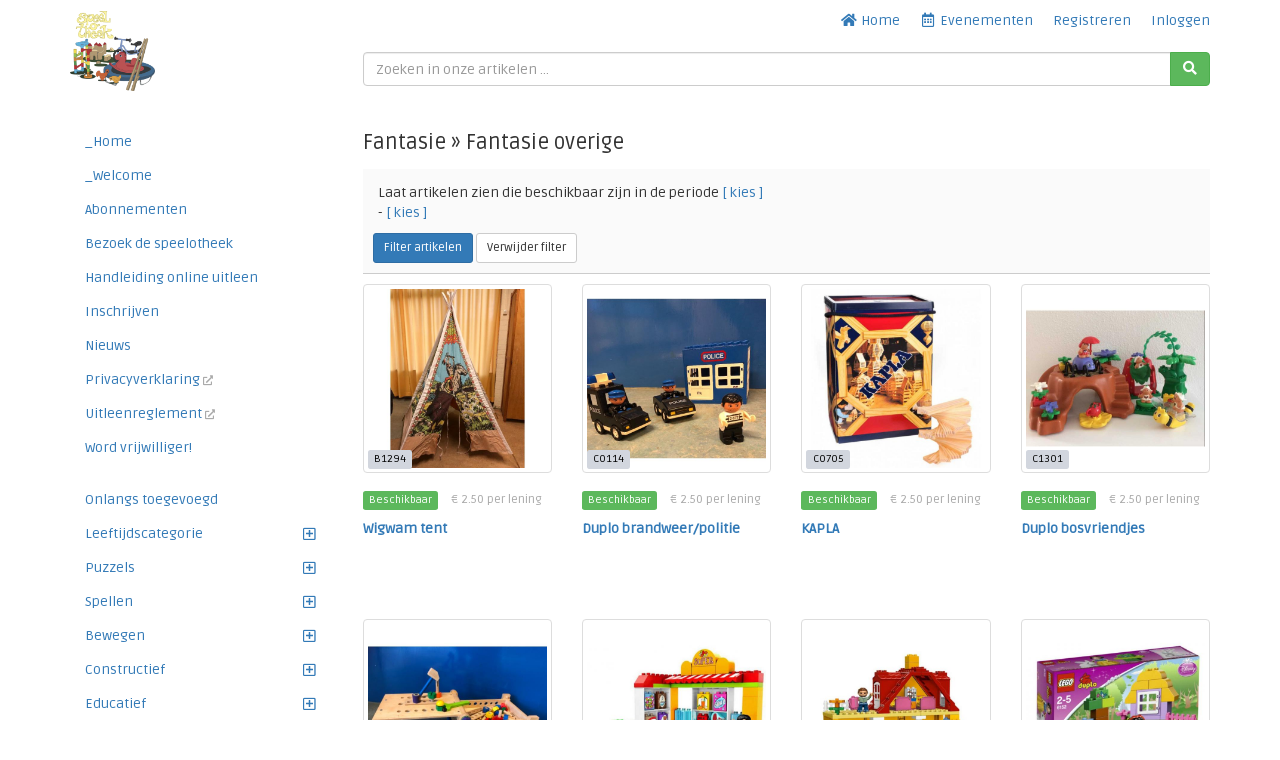

--- FILE ---
content_type: text/html; charset=UTF-8
request_url: https://lenen.speelotheekwageningen.nl/products?tagId=20&sortBy=item.sku&sortDir=
body_size: 143546
content:
<!DOCTYPE html>
<html lang="nl">

<head>
    <meta charset="utf-8">
    <meta name="robots" content="all,follow">
    <meta name="googlebot" content="index,follow,snippet,archive">
    <meta name="viewport" content="width=device-width, initial-scale=1">
    <meta name="description" content="">

    <title>
                    Speel-o-theek Wageningen
            </title>

    <meta name="keywords" content="">

    <link rel="icon" type="image/png" sizes="96x96" href="/images/favicon/favicon-96x96.png"/>
    <link rel="apple-touch-icon" sizes="180x180" href="/images/favicon/apple-touch-icon.png"/>
    <link rel="manifest" href="/images/favicon/site.webmanifest"/>

    <link rel="stylesheet" href="/plugins/fullcalendar/core/main.min.css?CReM0yOlOdd47F1fi9edCuJL7mODMTQS5LBt2Q">
    <link rel="stylesheet" href="/plugins/fullcalendar/daygrid/main.min.css?CReM0yOlOdd47F1fi9edCuJL7mODMTQS5LBt2Q">
    <link rel="stylesheet" href="/plugins/fullcalendar/timegrid/main.min.css?CReM0yOlOdd47F1fi9edCuJL7mODMTQS5LBt2Q">
    <link rel="stylesheet" href="/plugins/timepicker/timepicker.css?CReM0yOlOdd47F1fi9edCuJL7mODMTQS5LBt2Q">

    <link rel="stylesheet" href="/bootstrap/css/bootstrap.min.css?CReM0yOlOdd47F1fi9edCuJL7mODMTQS5LBt2Q">
    <link rel="stylesheet" href="/resources/css/member_site.css?CReM0yOlOdd47F1fi9edCuJL7mODMTQS5LBt2Q">
    <link rel="stylesheet" href="/resources/css/bootstrap-social.css?CReM0yOlOdd47F1fi9edCuJL7mODMTQS5LBt2Q">
    <link rel="stylesheet" href="/plugins/datatables/datatables.min.css?CReM0yOlOdd47F1fi9edCuJL7mODMTQS5LBt2Q">
    <link rel="stylesheet" href="/resources/admin/css/plugins/dataTables.fontAwesome.css?CReM0yOlOdd47F1fi9edCuJL7mODMTQS5LBt2Q">
    <link rel="stylesheet" href="/resources/admin/css/plugins/buttons.dataTables.min.css?CReM0yOlOdd47F1fi9edCuJL7mODMTQS5LBt2Q">
    <link rel="stylesheet" href="/resources/admin/css/plugins/daterange.css?CReM0yOlOdd47F1fi9edCuJL7mODMTQS5LBt2Q">
    <link rel="stylesheet" href="/resources/css/shared.css?CReM0yOlOdd47F1fi9edCuJL7mODMTQS5LBt2Q">

    <style>
        /* WIDGET OVERRIDES */

:root {
    --primary-color: white;
}

html, body { height: 100%; }

#all { height: 100%; }

#top-navbar.include-logo,
#top-navbar.include-search {
    height: 106px;
}
#top-navbar.include-search {
    padding-bottom: 20px;
}

#top-navbar .navbar {
    margin-bottom: 0;
}

#top-navbar .navbar-toggle {
    margin-left: 15px;
    padding-right: 0;
}

#top-navbar .nav > li > a:hover,
#top-navbar .nav > li > a:focus {
    text-decoration: underline;
    background-color: inherit;
}

#top-navbar .navbar-right li:last-child a {
    padding-right: 0;
}

#top-navbar .single-mobile-menu a {
    padding-left: 0;
    padding-right: 0;
}

#theme-content {
    padding-top: 5px;
    padding-bottom: 15px;
    min-height: 50%;
}

#theme-content-row {
    padding-top: 15px;
    padding-bottom: 15px;
}

#theme-content-divider {
    border-top: 1px solid #ccc; margin-bottom: 15px;
}

#page-body {
    padding-bottom: 20px;
}

#theme-footer-divider {
    border-top: 1px solid #CCC;
    padding: 10px;
}

#theme-footer-row {
    padding-bottom: 40px;
}

#nav-org-name a {
    color: #000;
    padding-top: 10px;
    padding-bottom: 10px;
}
#nav-org-name img {
    max-height: 80px;
    max-width: 280px;
}

#footer {
    clear:left;
}

/* bootstrap overrides */

.nav-pills > li.active > a, .nav-pills > li.active > a:hover, .nav-pills > li.active > a:focus {
    background-color: #f4f4f4;
    color: #214d75;
}

/* account_menu */

#account-nav {
    margin-bottom: 15px;
    border-bottom: 1px solid #666;
    padding-bottom: 10px;
}

/* CUSTOM CSS */

/* Media query for small desktop screens */
@media screen and (max-width: 1200px) {
    #nav-org-name img {
        max-width: 230px;
    }
}

/* Media query for tablet screens */
@media screen and (max-width: 992px) {
    #nav-org-name img {
        max-width: 240px;
    }
}

/* Media query for mobile screens */
@media screen and (max-width: 767px) {
    header {
        background-color: #efefef;
    }
    #top-navbar.include-logo {
        height: auto;
    }
    #top-navbar.include-search {
        padding-bottom: 10px;
        height: 102px;
    }
    #nav-org-name {
        max-width: 50%;
    }
    #nav-org-name a {
        padding-top: 11px;
        padding-bottom: 11px;
    }
    #nav-org-name img {
        max-height: 34px;
        max-width: 140px;
    }
    #site-name {
        margin-top: 2px;
        line-height: 20px;
        font-size: 14px;
    }
    #theme-content-row {
        padding-top: 0;
    }
}


                .nav > li.site-editable {
            display: none;
        }
        .custom-nav .fa.site-editable {
            display: none;
        }
                .ft-repairs {
            ;
        }
        .ft-events {
            ;
        }
        .ft-impact {
            display: none;
        }
        .ft-lockers {
            display: none;
        }
    </style>
        <link rel="stylesheet" href="https://maxcdn.bootstrapcdn.com/font-awesome/4.7.0/css/font-awesome.min.css">
    <link rel="stylesheet" href="https://cdnjs.cloudflare.com/ajax/libs/font-awesome/5.15.3/css/all.min.css">

    <script>
        var stripePaymentMethodId = "5";
        var stripePaymentFee = "0.00";
        var stripePublicApiKey = "pk_live_51IJOScApyOWiOg6vs9CtqWxK3SKTGC1N7lzA2NTsiDA36NyKsoshhV3qEW3qcMSdAWY4KGRLaZeb2nP6LgjTozQH00HRAy67Sl";
        var pendingPaymentType = "";
        var currencyIsoCode = "EUR";
        var currencySymbol = "€";
        var minimumPaymentAmount = 5.00;
        var orgName = "Speel-o-theek Wageningen";
        var isAdmin = false;
        var userType = 'member';
        var selfCheckout = "0";
        var env = "prod";
        var parseMoneyExplanation = 'Gebruik een punt voor de centen (geen komma)';

                var currentUserId  = 0;
        var accountBalance = 0;
        var creditLimit    = 0;
            </script>

        <script src="https://js.stripe.com/v3/"></script>
    
    <script src="/resources/js/jQuery-3.6.0.min.js?CReM0yOlOdd47F1fi9edCuJL7mODMTQS5LBt2Q"></script>
    <script src="/bootstrap/js/bootstrap.min.js?CReM0yOlOdd47F1fi9edCuJL7mODMTQS5LBt2Q"></script>
    <script src="/resources/js/moment.js?CReM0yOlOdd47F1fi9edCuJL7mODMTQS5LBt2Q"></script>
    <script src="/resources/js/member_site.js?CReM0yOlOdd47F1fi9edCuJL7mODMTQS5LBt2Q"></script>
    <script src="/resources/js/shared.js?CReM0yOlOdd47F1fi9edCuJL7mODMTQS5LBt2Q"></script>
    <script src="/resources/js/jquery.mark.min.js?CReM0yOlOdd47F1fi9edCuJL7mODMTQS5LBt2Q"></script>
    <script src="/plugins/datatables/datatables.min.js?CReM0yOlOdd47F1fi9edCuJL7mODMTQS5LBt2Q"></script>
    <script src="/resources/admin/js/plugins/datatables.buttons.html5.js?CReM0yOlOdd47F1fi9edCuJL7mODMTQS5LBt2Q"></script>
    <script src="/resources/admin/js/plugins/daterangepicker.min.js?CReM0yOlOdd47F1fi9edCuJL7mODMTQS5LBt2Q"></script>

    <script src="/js/payment.js?CReM0yOlOdd47F1fi9edCuJL7mODMTQS5LBt2Q"></script>
    <script src="/plugins/fullcalendar/core/main.min.js?CReM0yOlOdd47F1fi9edCuJL7mODMTQS5LBt2Q"></script>
    <script src="/plugins/fullcalendar/daygrid/main.min.js?CReM0yOlOdd47F1fi9edCuJL7mODMTQS5LBt2Q"></script>
    <script src="/plugins/fullcalendar/timegrid/main.min.js?CReM0yOlOdd47F1fi9edCuJL7mODMTQS5LBt2Q"></script>
    <script src="/plugins/fullcalendar/interaction/main.min.js?CReM0yOlOdd47F1fi9edCuJL7mODMTQS5LBt2Q"></script>
    <script src="/plugins/timepicker/timepicker.js?CReM0yOlOdd47F1fi9edCuJL7mODMTQS5LBt2Q"></script>
    <script src="/plugins/debounce/index.js?CReM0yOlOdd47F1fi9edCuJL7mODMTQS5LBt2Q"></script>

    <script src='/plugins/fullcalendar/core/locales/nl.js'></script>

        <script src="https://cdnjs.cloudflare.com/ajax/libs/moment.js/2.24.0/locale/nl.js" charset="UTF-8"></script>
    <script>
        moment.locale('nl');
    </script>
    
            <!-- Settings font //-->
        <link href="https://fonts.googleapis.com/css?family=Ruda" rel="stylesheet">
        <style>
            body {  font-family: 'Ruda', serif;  }
        </style>
    
    
</head>

<body class="not-logged-in">


<style type="text/css">
    
        .multi-site {
        display: none;
    }
            .admin-only { display: none; }
    </style>


    <div id="all">

        

<header
    id="top-navbar"
    class="
        include-search        include-logo    "
>
    <nav class="navbar">
        <div class="container" id="theme-header">
            <div class="navbar-header"><a href="#" class="navbar-toggle btn-link btn-template-main" data-toggle="collapse" data-target=".top-navbar-collapse">
                    Menu
                </a>
                <div id="nav-org-name">
                    <div id="org-logo">
            <a href="/" class="navbar-brand">
            <img alt="Speel-o-theek Wageningen" src="https://s3-us-west-2.amazonaws.com/lend-engine/speelotheekwageningen/site_images/5fedb19db22ee-logo_new.png" id="site-logo">
        </a>
    </div>
                </div>

                                                <ul class="visible-xs nav navbar-nav pull-right single-mobile-menu">
                                                                        <li><a href="/register/">Registreren</a></li>
                                                            </ul>
            </div>

                        <div class="hidden-xs">
                <div class="collapse navbar-collapse top-navbar-collapse">
                    <ul class="nav navbar-nav navbar-right">
                        <li class="hidden-sm hidden-md">
                            <a href="/"><i class="fa fa-fw fa-home"></i> Home</a>
                        </li>
                        
                        
    <li><a href="/events" id="site-menu-events"><i class="far fa-fw fa-calendar-alt"></i> <span class="hidden-sm">Evenementen</span></a></li>

            <li><a href="/register/" id="site-menu-register">Registreren</a></li>
        <li><a href="/login" id="site-menu-login">Inloggen</a></li>
                    </ul>
                </div>
            </div>
        </div>
    </nav>

            <div class="container">
            <div class="row">
                <div class="col-md-9 col-md-offset-3 col-sm-8 col-sm-offset-4">
                    
            
<div id="search-box">
    <form method="get" role="search" action="/products">
        <div class="input-group">
            <input type="text" name="search" id="search-text" class="form-control" value=""
                   placeholder="Zoeken in onze artikelen ...">
            <span class="input-group-btn">
                <button type="submit" id="search-button" class="btn btn-success" aria-label="Zoeken"><i class="fas fa-search"></i></button>
            </span>
        </div>
        <input type="hidden" name="from" value="">
        <input type="hidden" name="to" value="">
        <input type="hidden" name="siteFilterType" value="">
    </form>
</div>

                    </div>
            </div>
        </div>
    </header>

                        
        <div class="container" id="theme-content" style="clear: both">

            
                        <div class="row" id="theme-content-row">

                

<style>
    ul.menu-child {
        padding-left: 10px;
    }
    ul.menu-child li {
         list-style-type: none;
         padding-left: 0;
    }
    ul.menu-child li > a {
        padding: 6px 15px;
        display: block;
    }
    ul.menu-child li > a:hover {
        background-color: #f3f3f3;
    }
    ul.menu-child li.active > a {
        background-color: #f3f3f3;
    }
</style>

<script>
    
    function setIcons() {
        $('ul.menu-child').each(function() {
            console.log( $(this) );
            if ($(this).hasClass('in')) {
                $(this).siblings('a').find('i').removeClass('fa-plus-square').addClass('fa-minus-square');
            } else {
                $(this).siblings('a').find('i').removeClass('fa-minus-square').addClass('fa-plus-square');
            }
        });
    }
</script>

        <div class="hidden-xs col-sm-3" role="navigation" id="leftnavbar">
        <div id="leftNavigation">
                    <ul class="nav nav-pills nav-stacked custom-nav" id="CustomPagesNav">
            
                <li class="first" id="page_17">        <a href="/home-17"><i class="fa fa-bars site-editable"></i>_Home</a>        
    </li>

    
                <li class="" id="page_12">        <a href="/english-12"><i class="fa fa-bars site-editable"></i>_Welcome</a>        
    </li>

    
                <li class="" id="page_3">        <a href="/abonnementen-3"><i class="fa fa-bars site-editable"></i>Abonnementen</a>        
    </li>

    
                <li class="" id="page_13">        <a href="/bezoek-de-speelotheek-13"><i class="fa fa-bars site-editable"></i>Bezoek de speelotheek</a>        
    </li>

    
                <li class="" id="page_9">        <a href="/handleiding-online-uitleen-9"><i class="fa fa-bars site-editable"></i>Handleiding online uitleen</a>        
    </li>

    
                <li class="" id="page_10">        <a href="/account-10"><i class="fa fa-bars site-editable"></i>Inschrijven</a>        
    </li>

    
                <li class="" id="page_6">        <a href="/nieuws-6"><i class="fa fa-bars site-editable"></i>Nieuws</a>        
    </li>

    
                <li class="" id="page_14">        <a href="https://docs.google.com/document/d/e/2PACX-1vQjehF1UbkZDiXOrqTdppRUtTCYPyklnvRH2XsmMP1yofkmo0Mfht34yOgiBzSW9V4uGqVJ2Sst6y0r/pub" target="_blank"><i class="fa fa-bars site-editable"></i>Privacyverklaring <i class="fa fa-external-link-alt" style="font-size: 10px; color: #aaa; "></i></a>        
    </li>

    
                <li class="" id="page_4">        <a href="https://docs.google.com/document/d/e/2PACX-1vT9KFVXJl1aPtKi037ZMdcMpS4yWupLuRs5e2qHGOAlW88lXEO13wtU7legk6WN7u-VCZ7GPzp3kXr_/pub" target="_blank"><i class="fa fa-bars site-editable"></i>Uitleenreglement <i class="fa fa-external-link-alt" style="font-size: 10px; color: #aaa; "></i></a>        
    </li>

    
                <li class="" id="page_7">        <a href="/vrijwilligers-7"><i class="fa fa-bars site-editable"></i>Word vrijwilliger!</a>        
    </li>

    
                <li class="site-editable last" id="page_new">        <a href="/page/new"><i class="fa fa-plus site-editable"></i> Add new page/link</a>        
    </li>


    </ul>

            <br>
            <ul class="nav nav-pills nav-stacked items-nav" id="accordion1"><li class=""><a class="item-link" href="/products?show=recent">Onlangs toegevoegd</a></li><li class="menu-parent" id="section_11"><a data-toggle="collapse" href="#left-navbar-11" data-parent="#accordion1" class="submenu-label">Leeftijdscategorie<i class="far fa-plus-square pull-right" style="margin: 3px"></i></a><ul id="left-navbar-11" class="collapse menu-child "><li class=""><a class="item-link" href="/products?sectionId=11">Alles Leeftijdscategorie</a></li><li class=""><a class="item-link" href="/products?tagId=8">Dreumes ( < 2 jaar)</a></li><li class=""><a class="item-link" href="/products?tagId=7">Peuter ( 2-4 jaar)</a></li><li class=""><a class="item-link" href="/products?tagId=10">Kleuter (4 - 6 jaar)</a></li><li class=""><a class="item-link" href="/products?tagId=9">Scholier (> 6 jaar)</a></li><li class=""><a class="item-link" href="/products?tagId=27">Volwassenen</a></li></ul></li><li class="menu-parent" id="section_13"><a data-toggle="collapse" href="#left-navbar-13" data-parent="#accordion1" class="submenu-label">Puzzels<i class="far fa-plus-square pull-right" style="margin: 3px"></i></a><ul id="left-navbar-13" class="collapse menu-child "><li class=""><a class="item-link" href="/products?sectionId=13">Alles Puzzels</a></li><li class=""><a class="item-link" href="/products?tagId=14">Insteekpuzzel</a></li><li class=""><a class="item-link" href="/products?tagId=12">tot en met 24 stukjes</a></li><li class=""><a class="item-link" href="/products?tagId=13">25 tot en met 100 stukjes</a></li><li class=""><a class="item-link" href="/products?tagId=15">101 tot 1000 stukjes</a></li><li class=""><a class="item-link" href="/products?tagId=22">Overige puzzels</a></li></ul></li><li class="menu-parent" id="section_12"><a data-toggle="collapse" href="#left-navbar-12" data-parent="#accordion1" class="submenu-label">Spellen<i class="far fa-plus-square pull-right" style="margin: 3px"></i></a><ul id="left-navbar-12" class="collapse menu-child "><li class=""><a class="item-link" href="/products?sectionId=12">Alles Spellen</a></li><li class=""><a class="item-link" href="/products?tagId=16">Cooperatief</a></li><li class=""><a class="item-link" href="/products?tagId=17">(ook) geschikt voor 1 speler</a></li><li class=""><a class="item-link" href="/products?tagId=18">2-4 spelers</a></li><li class=""><a class="item-link" href="/products?tagId=30">>4 spelers</a></li><li class=""><a class="item-link" href="/products?tagId=28">Oud Hollandse Spellen</a></li></ul></li><li class="menu-parent" id="section_3"><a data-toggle="collapse" href="#left-navbar-3" data-parent="#accordion1" class="submenu-label">Bewegen<i class="far fa-plus-square pull-right" style="margin: 3px"></i></a><ul id="left-navbar-3" class="collapse menu-child "><li class=""><a class="item-link" href="/products?sectionId=3">Alles Bewegen</a></li><li class=""><a class="item-link" href="/products?tagId=6">Buitenspelen</a></li><li class=""><a class="item-link" href="/products?tagId=24">Fietsjes</a></li><li class=""><a class="item-link" href="/products?tagId=21">Bewegen overige</a></li></ul></li><li class="menu-parent" id="section_2"><a data-toggle="collapse" href="#left-navbar-2" data-parent="#accordion1" class="submenu-label">Constructief<i class="far fa-plus-square pull-right" style="margin: 3px"></i></a><ul id="left-navbar-2" class="collapse menu-child "><li class=""><a class="item-link" href="/products?sectionId=2">Alles Constructief</a></li><li class=""><a class="item-link" href="/products?tagId=1">Duplo</a></li><li class=""><a class="item-link" href="/products?tagId=2">Lego</a></li><li class=""><a class="item-link" href="/products?tagId=19">Constructief overige</a></li></ul></li><li class="menu-parent" id="section_5"><a data-toggle="collapse" href="#left-navbar-5" data-parent="#accordion1" class="submenu-label">Educatief<i class="far fa-plus-square pull-right" style="margin: 3px"></i></a><ul id="left-navbar-5" class="collapse menu-child "><li class=""><a class="item-link" href="/products?sectionId=5">Alles Educatief</a></li><li class=""><a class="item-link" href="/products?tagId=32">Muziek</a></li><li class=""><a class="item-link" href="/products?tagId=25">Educatief</a></li></ul></li><li class="menu-parent" id="section_1"><a data-toggle="collapse" href="#left-navbar-1" data-parent="#accordion1" class="submenu-label">Fantasie<i class="far fa-plus-square pull-right" style="margin: 3px"></i></a><ul id="left-navbar-1" class="collapse menu-child "><li class=""><a class="item-link" href="/products?sectionId=1">Alles Fantasie</a></li><li class="active"><a class="item-link" href="/products?tagId=20">Fantasie overige</a></li><li class=""><a class="item-link" href="/products?tagId=11">Playmobil</a></li><li class=""><a class="item-link" href="/products?tagId=5">Rolspel</a></li><li class=""><a class="item-link" href="/products?tagId=4">Verkleedkleding</a></li></ul></li><li class="menu-parent" id="section_4"><a data-toggle="collapse" href="#left-navbar-4" data-parent="#accordion1" class="submenu-label">Zintuiglijk<i class="far fa-plus-square pull-right" style="margin: 3px"></i></a><ul id="left-navbar-4" class="collapse menu-child "><li class=""><a class="item-link" href="/products?sectionId=4">Alles Zintuiglijk</a></li><li class=""><a class="item-link" href="/products?tagId=29">Zintuiglijk - overig</a></li><li class=""><a class="item-link" href="/products?tagId=26">Fijne moteriek</a></li><li class=""><a class="item-link" href="/products?tagId=23">Kleuren & vormen</a></li><li class=""><a class="item-link" href="/products?tagId=31">Waterspeelgoed</a></li></ul></li></ul>
        </div>
        <br>
    </div>

<div class="visible-xs" role="navigation" id="leftnavbar">
    <div class="navbar-collapse collapse top-navbar-collapse" id="leftNavigation">
        <ul class="nav navbar-nav navbar-right">
            
    <li><a href="/events" id="site-menu-events"><i class="far fa-fw fa-calendar-alt"></i> <span class="hidden-sm">Evenementen</span></a></li>

            <li><a href="/register/" id="site-menu-register">Registreren</a></li>
        <li><a href="/login" id="site-menu-login">Inloggen</a></li>
        </ul>
                            <ul class="nav navbar-nav custom-nav" id="CustomPagesNav">
            
                <li class="first" id="page_17">        <a href="/home-17"><i class="fa fa-bars site-editable"></i>_Home</a>        
    </li>

    
                <li class="" id="page_12">        <a href="/english-12"><i class="fa fa-bars site-editable"></i>_Welcome</a>        
    </li>

    
                <li class="" id="page_3">        <a href="/abonnementen-3"><i class="fa fa-bars site-editable"></i>Abonnementen</a>        
    </li>

    
                <li class="" id="page_13">        <a href="/bezoek-de-speelotheek-13"><i class="fa fa-bars site-editable"></i>Bezoek de speelotheek</a>        
    </li>

    
                <li class="" id="page_9">        <a href="/handleiding-online-uitleen-9"><i class="fa fa-bars site-editable"></i>Handleiding online uitleen</a>        
    </li>

    
                <li class="" id="page_10">        <a href="/account-10"><i class="fa fa-bars site-editable"></i>Inschrijven</a>        
    </li>

    
                <li class="" id="page_6">        <a href="/nieuws-6"><i class="fa fa-bars site-editable"></i>Nieuws</a>        
    </li>

    
                <li class="" id="page_14">        <a href="https://docs.google.com/document/d/e/2PACX-1vQjehF1UbkZDiXOrqTdppRUtTCYPyklnvRH2XsmMP1yofkmo0Mfht34yOgiBzSW9V4uGqVJ2Sst6y0r/pub" target="_blank"><i class="fa fa-bars site-editable"></i>Privacyverklaring <i class="fa fa-external-link-alt" style="font-size: 10px; color: #aaa; "></i></a>        
    </li>

    
                <li class="" id="page_4">        <a href="https://docs.google.com/document/d/e/2PACX-1vT9KFVXJl1aPtKi037ZMdcMpS4yWupLuRs5e2qHGOAlW88lXEO13wtU7legk6WN7u-VCZ7GPzp3kXr_/pub" target="_blank"><i class="fa fa-bars site-editable"></i>Uitleenreglement <i class="fa fa-external-link-alt" style="font-size: 10px; color: #aaa; "></i></a>        
    </li>

    
                <li class="" id="page_7">        <a href="/vrijwilligers-7"><i class="fa fa-bars site-editable"></i>Word vrijwilliger!</a>        
    </li>

    
                <li class="site-editable last" id="page_new">        <a href="/page/new"><i class="fa fa-plus site-editable"></i> Add new page/link</a>        
    </li>


    </ul>

            <ul class="nav navbar-nav items-nav" id="accordion1"><li class=""><a class="item-link" href="/products?show=recent">Onlangs toegevoegd</a></li><li class="menu-parent" id="section_11"><a data-toggle="collapse" href="#top-navbar-11" data-parent="#accordion1" class="submenu-label">Leeftijdscategorie<i class="far fa-plus-square pull-right" style="margin: 3px"></i></a><ul id="top-navbar-11" class="collapse menu-child "><li class=""><a class="item-link" href="/products?sectionId=11">Alles Leeftijdscategorie</a></li><li class=""><a class="item-link" href="/products?tagId=8">Dreumes ( < 2 jaar)</a></li><li class=""><a class="item-link" href="/products?tagId=7">Peuter ( 2-4 jaar)</a></li><li class=""><a class="item-link" href="/products?tagId=10">Kleuter (4 - 6 jaar)</a></li><li class=""><a class="item-link" href="/products?tagId=9">Scholier (> 6 jaar)</a></li><li class=""><a class="item-link" href="/products?tagId=27">Volwassenen</a></li></ul></li><li class="menu-parent" id="section_13"><a data-toggle="collapse" href="#top-navbar-13" data-parent="#accordion1" class="submenu-label">Puzzels<i class="far fa-plus-square pull-right" style="margin: 3px"></i></a><ul id="top-navbar-13" class="collapse menu-child "><li class=""><a class="item-link" href="/products?sectionId=13">Alles Puzzels</a></li><li class=""><a class="item-link" href="/products?tagId=14">Insteekpuzzel</a></li><li class=""><a class="item-link" href="/products?tagId=12">tot en met 24 stukjes</a></li><li class=""><a class="item-link" href="/products?tagId=13">25 tot en met 100 stukjes</a></li><li class=""><a class="item-link" href="/products?tagId=15">101 tot 1000 stukjes</a></li><li class=""><a class="item-link" href="/products?tagId=22">Overige puzzels</a></li></ul></li><li class="menu-parent" id="section_12"><a data-toggle="collapse" href="#top-navbar-12" data-parent="#accordion1" class="submenu-label">Spellen<i class="far fa-plus-square pull-right" style="margin: 3px"></i></a><ul id="top-navbar-12" class="collapse menu-child "><li class=""><a class="item-link" href="/products?sectionId=12">Alles Spellen</a></li><li class=""><a class="item-link" href="/products?tagId=16">Cooperatief</a></li><li class=""><a class="item-link" href="/products?tagId=17">(ook) geschikt voor 1 speler</a></li><li class=""><a class="item-link" href="/products?tagId=18">2-4 spelers</a></li><li class=""><a class="item-link" href="/products?tagId=30">>4 spelers</a></li><li class=""><a class="item-link" href="/products?tagId=28">Oud Hollandse Spellen</a></li></ul></li><li class="menu-parent" id="section_3"><a data-toggle="collapse" href="#top-navbar-3" data-parent="#accordion1" class="submenu-label">Bewegen<i class="far fa-plus-square pull-right" style="margin: 3px"></i></a><ul id="top-navbar-3" class="collapse menu-child "><li class=""><a class="item-link" href="/products?sectionId=3">Alles Bewegen</a></li><li class=""><a class="item-link" href="/products?tagId=6">Buitenspelen</a></li><li class=""><a class="item-link" href="/products?tagId=24">Fietsjes</a></li><li class=""><a class="item-link" href="/products?tagId=21">Bewegen overige</a></li></ul></li><li class="menu-parent" id="section_2"><a data-toggle="collapse" href="#top-navbar-2" data-parent="#accordion1" class="submenu-label">Constructief<i class="far fa-plus-square pull-right" style="margin: 3px"></i></a><ul id="top-navbar-2" class="collapse menu-child "><li class=""><a class="item-link" href="/products?sectionId=2">Alles Constructief</a></li><li class=""><a class="item-link" href="/products?tagId=1">Duplo</a></li><li class=""><a class="item-link" href="/products?tagId=2">Lego</a></li><li class=""><a class="item-link" href="/products?tagId=19">Constructief overige</a></li></ul></li><li class="menu-parent" id="section_5"><a data-toggle="collapse" href="#top-navbar-5" data-parent="#accordion1" class="submenu-label">Educatief<i class="far fa-plus-square pull-right" style="margin: 3px"></i></a><ul id="top-navbar-5" class="collapse menu-child "><li class=""><a class="item-link" href="/products?sectionId=5">Alles Educatief</a></li><li class=""><a class="item-link" href="/products?tagId=32">Muziek</a></li><li class=""><a class="item-link" href="/products?tagId=25">Educatief</a></li></ul></li><li class="menu-parent" id="section_1"><a data-toggle="collapse" href="#top-navbar-1" data-parent="#accordion1" class="submenu-label">Fantasie<i class="far fa-plus-square pull-right" style="margin: 3px"></i></a><ul id="top-navbar-1" class="collapse menu-child "><li class=""><a class="item-link" href="/products?sectionId=1">Alles Fantasie</a></li><li class="active"><a class="item-link" href="/products?tagId=20">Fantasie overige</a></li><li class=""><a class="item-link" href="/products?tagId=11">Playmobil</a></li><li class=""><a class="item-link" href="/products?tagId=5">Rolspel</a></li><li class=""><a class="item-link" href="/products?tagId=4">Verkleedkleding</a></li></ul></li><li class="menu-parent" id="section_4"><a data-toggle="collapse" href="#top-navbar-4" data-parent="#accordion1" class="submenu-label">Zintuiglijk<i class="far fa-plus-square pull-right" style="margin: 3px"></i></a><ul id="top-navbar-4" class="collapse menu-child "><li class=""><a class="item-link" href="/products?sectionId=4">Alles Zintuiglijk</a></li><li class=""><a class="item-link" href="/products?tagId=29">Zintuiglijk - overig</a></li><li class=""><a class="item-link" href="/products?tagId=26">Fijne moteriek</a></li><li class=""><a class="item-link" href="/products?tagId=23">Kleuren & vormen</a></li><li class=""><a class="item-link" href="/products?tagId=31">Waterspeelgoed</a></li></ul></li></ul>
            </div>
</div>

                <div class="col-sm-9" id="page-body">

                    


                            
<script src="/plugins/dymo/DYMO.Label.Framework.3.0.js" type="text/javascript" charset="UTF-8"></script>

<h2>Fantasie &raquo; Fantasie overige</h2>


<div id="item-list-filter">
    
    <form method="GET" id="filterForm">
        <input type="hidden" name="tagId" value="20">
        <input type="hidden" name="section" value="">
        <input type="hidden" name="locationId" value="">
        <input type="hidden" name="search" value="">
        <input type="hidden" name="see_variations" value="">
        <input type="hidden" name="sortBy" value="item.sku">
        <input type="hidden" name="sortDir" value="">
        <input type="hidden" name="from" id="from-date" value="">
        <input type="hidden" name="to" id="to-date" value="">
        <input type="hidden" name="e" value="">
        <input type="hidden" name="show" value="">

        <div class="row" id="site-and-date-filter" style="padding-bottom: 6px;">
            <div class="col-sm-6 item-filter-dates" style="padding: 4px 20px; ">
                Laat artikelen zien die beschikbaar zijn in de periode
                <a href="javascript:void(0);" id="from-date-picker">[ kies ]</a>
                -
                <a href="javascript:void(0);" id="to-date-picker">[ kies ]</a>
            </div>

                            <input type="hidden" name="siteId" value="">
                    </div>

        <div class="row">
            <div class="col-xs-12">
                <button type="submit" id="filterItemsButton" class="btn btn-primary btn-sm">
                    Filter artikelen
                </button>
                <button type="submit" id="clearFilter" class="btn btn-default btn-sm">
                    Verwijder filter
                </button>
                            </div>
        </div>

    </form>

</div>

<div class="clearfix"></div>

<style>
    .hover-actions {
        position: absolute;
        top: 4px;
        left: 4px;
        display:none;
    }
</style>

<!-- modal loaded after successful items list basket add -->
<div id="itemAddedModal" class="modal fade" role="dialog">
    <div class="modal-dialog">
        <div class="modal-content">
            <div class="modal-body">
                <div class="alert alert-success" id="modalItemSuccess">
                    Artikel toegevoegd aan het winkelmandje
                </div>
                <div class="alert alert-danger" id="modalItemDanger" style="display: none">
                    Fout
                </div>
            </div>
            <div class="modal-footer">
                <button type="button" class="btn btn-default pull-left" data-dismiss="modal">Verder met uitzoeken</button>
                <a href="/basket" class="btn btn-success" >Naar je winkelmandje</a>
            </div>
        </div>
    </div>
</div>

    <div class="row products" id="site-item-list">
        
            
            
            <div class="col-md-3 col-sm-6 col-xs-6">
                <div class="product site-item-tile">

                    <div class="img-thumbnail img-responsive">

                        
                        <a href="/product/1367"  aria-label="Wigwam tent">
                                                            <img loading="lazy" src="https://s3-us-west-2.amazonaws.com/lend-engine/speelotheekwageningen/large/6055ec119a002.jpg" alt="" class="img-responsive image1">
                                                    </a>

                        <span class="sku-label">
                            <label class="label bg-gray">B1294</label>
                        </span>
                    </div>

                    <div class="text" style="min-height: 140px">

                        <div style="padding: 10px 0">

                                                                                                <span class="label label-success">Beschikbaar</span>
                                                            
                            
                                <span class="item-list-fee">
                                    € 2.50
                                                                            per lening
                                                                    </span>

                                                    </div>

                        <strong>
                                                        <a href="/product/1367" >
                                Wigwam tent
                            </a>
                            
                            <div class="item-list-serial">
                                                            </div>
                        </strong>

                                                                                                </div>
                    <!-- /.text -->
                </div>
            </div>
                    
            
            
            <div class="col-md-3 col-sm-6 col-xs-6">
                <div class="product site-item-tile">

                    <div class="img-thumbnail img-responsive">

                        
                        <a href="/product/1507"  aria-label="Duplo brandweer/politie">
                                                            <img loading="lazy" src="https://s3-us-west-2.amazonaws.com/lend-engine/speelotheekwageningen/large/6079c10264a85.jpg" alt="" class="img-responsive image1">
                                                    </a>

                        <span class="sku-label">
                            <label class="label bg-gray">C0114</label>
                        </span>
                    </div>

                    <div class="text" style="min-height: 140px">

                        <div style="padding: 10px 0">

                                                                                                <span class="label label-success">Beschikbaar</span>
                                                            
                            
                                <span class="item-list-fee">
                                    € 2.50
                                                                            per lening
                                                                    </span>

                                                    </div>

                        <strong>
                                                        <a href="/product/1507" >
                                Duplo brandweer/politie
                            </a>
                            
                            <div class="item-list-serial">
                                                            </div>
                        </strong>

                                                                                                </div>
                    <!-- /.text -->
                </div>
            </div>
                    
            
            
            <div class="col-md-3 col-sm-6 col-xs-6">
                <div class="product site-item-tile">

                    <div class="img-thumbnail img-responsive">

                        
                        <a href="/product/1033"  aria-label="KAPLA">
                                                            <img loading="lazy" src="https://s3-us-west-2.amazonaws.com/lend-engine/speelotheekwageningen/large/5ff1ff16c0556.jpg" alt="" class="img-responsive image1">
                                                    </a>

                        <span class="sku-label">
                            <label class="label bg-gray">C0705</label>
                        </span>
                    </div>

                    <div class="text" style="min-height: 140px">

                        <div style="padding: 10px 0">

                                                                                                <span class="label label-success">Beschikbaar</span>
                                                            
                            
                                <span class="item-list-fee">
                                    € 2.50
                                                                            per lening
                                                                    </span>

                                                    </div>

                        <strong>
                                                        <a href="/product/1033" >
                                KAPLA
                            </a>
                            
                            <div class="item-list-serial">
                                                            </div>
                        </strong>

                                                                                                </div>
                    <!-- /.text -->
                </div>
            </div>
                    
            
            
            <div class="col-md-3 col-sm-6 col-xs-6">
                <div class="product site-item-tile">

                    <div class="img-thumbnail img-responsive">

                        
                        <a href="/product/1263"  aria-label="Duplo bosvriendjes">
                                                            <img loading="lazy" src="https://s3-us-west-2.amazonaws.com/lend-engine/speelotheekwageningen/large/603a5630cd5fb.jpg" alt="" class="img-responsive image1">
                                                    </a>

                        <span class="sku-label">
                            <label class="label bg-gray">C1301</label>
                        </span>
                    </div>

                    <div class="text" style="min-height: 140px">

                        <div style="padding: 10px 0">

                                                                                                <span class="label label-success">Beschikbaar</span>
                                                            
                            
                                <span class="item-list-fee">
                                    € 2.50
                                                                            per lening
                                                                    </span>

                                                    </div>

                        <strong>
                                                        <a href="/product/1263" >
                                Duplo bosvriendjes
                            </a>
                            
                            <div class="item-list-serial">
                                                            </div>
                        </strong>

                                                                                                </div>
                    <!-- /.text -->
                </div>
            </div>
                    
            
            
            <div class="col-md-3 col-sm-6 col-xs-6">
                <div class="product site-item-tile">

                    <div class="img-thumbnail img-responsive">

                        
                        <a href="/product/1494"  aria-label="De kleine timmerman + T">
                                                            <img loading="lazy" src="https://s3-us-west-2.amazonaws.com/lend-engine/speelotheekwageningen/large/6079bc92c3361.jpg" alt="" class="img-responsive image1">
                                                    </a>

                        <span class="sku-label">
                            <label class="label bg-gray">C1551</label>
                        </span>
                    </div>

                    <div class="text" style="min-height: 140px">

                        <div style="padding: 10px 0">

                                                                                                <span class="label label-success">Beschikbaar</span>
                                                            
                            
                                <span class="item-list-fee">
                                    € 2.50
                                                                            per lening
                                                                    </span>

                                                    </div>

                        <strong>
                                                        <a href="/product/1494" >
                                De kleine timmerman + T
                            </a>
                            
                            <div class="item-list-serial">
                                                            </div>
                        </strong>

                                                                                                </div>
                    <!-- /.text -->
                </div>
            </div>
                    
            
            
            <div class="col-md-3 col-sm-6 col-xs-6">
                <div class="product site-item-tile">

                    <div class="img-thumbnail img-responsive">

                        
                        <a href="/product/1467"  aria-label="Duplo winkel">
                                                            <img loading="lazy" src="https://s3-us-west-2.amazonaws.com/lend-engine/speelotheekwageningen/large/606760f026c22.jpg" alt="" class="img-responsive image1">
                                                    </a>

                        <span class="sku-label">
                            <label class="label bg-gray">C1627</label>
                        </span>
                    </div>

                    <div class="text" style="min-height: 140px">

                        <div style="padding: 10px 0">

                                                                                                <span class="label label-success">Beschikbaar</span>
                                                            
                            
                                <span class="item-list-fee">
                                    € 2.50
                                                                            per lening
                                                                    </span>

                                                    </div>

                        <strong>
                                                        <a href="/product/1467" >
                                Duplo winkel
                            </a>
                            
                            <div class="item-list-serial">
                                                            </div>
                        </strong>

                                                                                                </div>
                    <!-- /.text -->
                </div>
            </div>
                    
            
            
            <div class="col-md-3 col-sm-6 col-xs-6">
                <div class="product site-item-tile">

                    <div class="img-thumbnail img-responsive">

                        
                        <a href="/product/1458"  aria-label="Duplo huis">
                                                            <img loading="lazy" src="https://s3-us-west-2.amazonaws.com/lend-engine/speelotheekwageningen/large/606759fab48fc.jpg" alt="" class="img-responsive image1">
                                                    </a>

                        <span class="sku-label">
                            <label class="label bg-gray">C1661</label>
                        </span>
                    </div>

                    <div class="text" style="min-height: 140px">

                        <div style="padding: 10px 0">

                                                                                                <span class="label label-success">Beschikbaar</span>
                                                            
                            
                                <span class="item-list-fee">
                                    € 2.50
                                                                            per lening
                                                                    </span>

                                                    </div>

                        <strong>
                                                        <a href="/product/1458" >
                                Duplo huis
                            </a>
                            
                            <div class="item-list-serial">
                                                                    Serie: 5639
                                                            </div>
                        </strong>

                                                                                                </div>
                    <!-- /.text -->
                </div>
            </div>
                    
            
            
            <div class="col-md-3 col-sm-6 col-xs-6">
                <div class="product site-item-tile">

                    <div class="img-thumbnail img-responsive">

                        
                        <a href="/product/1454"  aria-label="Duplo sneeuwwitje">
                                                            <img loading="lazy" src="https://s3-us-west-2.amazonaws.com/lend-engine/speelotheekwageningen/large/60661b8b28523.jpg" alt="" class="img-responsive image1">
                                                    </a>

                        <span class="sku-label">
                            <label class="label bg-gray">C1734</label>
                        </span>
                    </div>

                    <div class="text" style="min-height: 140px">

                        <div style="padding: 10px 0">

                                                                                                <span class="label label-info">Uitgeleend</span>
                                                            
                            
                                <span class="item-list-fee">
                                    € 2.50
                                                                            per lening
                                                                    </span>

                                                    </div>

                        <strong>
                                                        <a href="/product/1454" >
                                Duplo sneeuwwitje
                            </a>
                            
                            <div class="item-list-serial">
                                                                    Serie: 6152
                                                            </div>
                        </strong>

                                                                                                </div>
                    <!-- /.text -->
                </div>
            </div>
                    
            
            
            <div class="col-md-3 col-sm-6 col-xs-6">
                <div class="product site-item-tile">

                    <div class="img-thumbnail img-responsive">

                        
                        <a href="/product/1431"  aria-label="Duplo taartjes">
                                                            <img loading="lazy" src="https://s3-us-west-2.amazonaws.com/lend-engine/speelotheekwageningen/large/605f083150db1.jpg" alt="" class="img-responsive image1">
                                                    </a>

                        <span class="sku-label">
                            <label class="label bg-gray">C1740</label>
                        </span>
                    </div>

                    <div class="text" style="min-height: 140px">

                        <div style="padding: 10px 0">

                                                                                                <span class="label label-success">Beschikbaar</span>
                                                            
                            
                                <span class="item-list-fee">
                                    € 2.50
                                                                            per lening
                                                                    </span>

                                                    </div>

                        <strong>
                                                        <a href="/product/1431" >
                                Duplo taartjes
                            </a>
                            
                            <div class="item-list-serial">
                                                                    Serie: 6785
                                                            </div>
                        </strong>

                                                                                                </div>
                    <!-- /.text -->
                </div>
            </div>
                    
            
            
            <div class="col-md-3 col-sm-6 col-xs-6">
                <div class="product site-item-tile">

                    <div class="img-thumbnail img-responsive">

                        
                        <a href="/product/1264"  aria-label="Lego Friends Dolfijnen reddingsactie">
                                                            <img loading="lazy" src="https://s3-us-west-2.amazonaws.com/lend-engine/speelotheekwageningen/large/603a53e9ccf91.jpg" alt="" class="img-responsive image1">
                                                    </a>

                        <span class="sku-label">
                            <label class="label bg-gray">C1921</label>
                        </span>
                    </div>

                    <div class="text" style="min-height: 140px">

                        <div style="padding: 10px 0">

                                                                                                <span class="label label-success">Beschikbaar</span>
                                                            
                            
                                <span class="item-list-fee">
                                    € 2.50
                                                                            per lening
                                                                    </span>

                                                    </div>

                        <strong>
                                                        <a href="/product/1264" >
                                Lego Friends Dolfijnen reddingsactie
                            </a>
                            
                            <div class="item-list-serial">
                                                            </div>
                        </strong>

                                                                                                </div>
                    <!-- /.text -->
                </div>
            </div>
                    
            
            
            <div class="col-md-3 col-sm-6 col-xs-6">
                <div class="product site-item-tile">

                    <div class="img-thumbnail img-responsive">

                        
                        <a href="/product/1530"  aria-label="Duplo Brandweerkazerne">
                                                            <img loading="lazy" src="https://s3-us-west-2.amazonaws.com/lend-engine/speelotheekwageningen/large/61445947707d3.jpg" alt="" class="img-responsive image1">
                                                    </a>

                        <span class="sku-label">
                            <label class="label bg-gray">C1947</label>
                        </span>
                    </div>

                    <div class="text" style="min-height: 140px">

                        <div style="padding: 10px 0">

                                                                                                <span class="label label-info">Uitgeleend</span>
                                                            
                            
                                <span class="item-list-fee">
                                    € 2.50
                                                                            per lening
                                                                    </span>

                                                    </div>

                        <strong>
                                                        <a href="/product/1530" >
                                Duplo Brandweerkazerne
                            </a>
                            
                            <div class="item-list-serial">
                                                                    Serie: 10903
                                                            </div>
                        </strong>

                                                                                                </div>
                    <!-- /.text -->
                </div>
            </div>
                    
            
            
            <div class="col-md-3 col-sm-6 col-xs-6">
                <div class="product site-item-tile">

                    <div class="img-thumbnail img-responsive">

                        
                        <a href="/product/1479"  aria-label="Goocheldoos">
                                                            <img loading="lazy" src="https://s3-us-west-2.amazonaws.com/lend-engine/speelotheekwageningen/large/607081c94defb.jpg" alt="" class="img-responsive image1">
                                                    </a>

                        <span class="sku-label">
                            <label class="label bg-gray">E1212</label>
                        </span>
                    </div>

                    <div class="text" style="min-height: 140px">

                        <div style="padding: 10px 0">

                                                                                                <span class="label label-success">Beschikbaar</span>
                                                            
                            
                                <span class="item-list-fee">
                                    € 2.50
                                                                            per lening
                                                                    </span>

                                                    </div>

                        <strong>
                                                        <a href="/product/1479" >
                                Goocheldoos
                            </a>
                            
                            <div class="item-list-serial">
                                                            </div>
                        </strong>

                                                                                                </div>
                    <!-- /.text -->
                </div>
            </div>
                    
            
            
            <div class="col-md-3 col-sm-6 col-xs-6">
                <div class="product site-item-tile">

                    <div class="img-thumbnail img-responsive">

                        
                        <a href="/product/1074"  aria-label="Boerderij">
                                                            <img loading="lazy" src="https://s3-us-west-2.amazonaws.com/lend-engine/speelotheekwageningen/large/600acf52b456f.jpg" alt="" class="img-responsive image1">
                                                    </a>

                        <span class="sku-label">
                            <label class="label bg-gray">F0031</label>
                        </span>
                    </div>

                    <div class="text" style="min-height: 140px">

                        <div style="padding: 10px 0">

                                                                                                <span class="label label-success">Beschikbaar</span>
                                                            
                            
                                <span class="item-list-fee">
                                    € 2.50
                                                                            per lening
                                                                    </span>

                                                    </div>

                        <strong>
                                                        <a href="/product/1074" >
                                Boerderij
                            </a>
                            
                            <div class="item-list-serial">
                                                            </div>
                        </strong>

                                                                                                </div>
                    <!-- /.text -->
                </div>
            </div>
                    
            
            
            <div class="col-md-3 col-sm-6 col-xs-6">
                <div class="product site-item-tile">

                    <div class="img-thumbnail img-responsive">

                        
                        <a href="/product/1360"  aria-label="Poppenhuis (demontabel)">
                                                            <img loading="lazy" src="https://s3-us-west-2.amazonaws.com/lend-engine/speelotheekwageningen/large/6055ef0369e31.jpg" alt="" class="img-responsive image1">
                                                    </a>

                        <span class="sku-label">
                            <label class="label bg-gray">F0218</label>
                        </span>
                    </div>

                    <div class="text" style="min-height: 140px">

                        <div style="padding: 10px 0">

                                                                                                <span class="label label-success">Beschikbaar</span>
                                                            
                            
                                <span class="item-list-fee">
                                    € 2.50
                                                                            per lening
                                                                    </span>

                                                    </div>

                        <strong>
                                                        <a href="/product/1360" >
                                Poppenhuis (demontabel)
                            </a>
                            
                            <div class="item-list-serial">
                                                            </div>
                        </strong>

                                                                                                </div>
                    <!-- /.text -->
                </div>
            </div>
                    
            
            
            <div class="col-md-3 col-sm-6 col-xs-6">
                <div class="product site-item-tile">

                    <div class="img-thumbnail img-responsive">

                        
                        <a href="/product/1361"  aria-label="Poppenkast">
                                                            <img loading="lazy" src="https://s3-us-west-2.amazonaws.com/lend-engine/speelotheekwageningen/large/608d18f3d369e.jpg" alt="" class="img-responsive image1">
                                                    </a>

                        <span class="sku-label">
                            <label class="label bg-gray">F0527</label>
                        </span>
                    </div>

                    <div class="text" style="min-height: 140px">

                        <div style="padding: 10px 0">

                                                                                                <span class="label label-success">Beschikbaar</span>
                                                            
                            
                                <span class="item-list-fee">
                                    € 2.50
                                                                            per lening
                                                                    </span>

                                                    </div>

                        <strong>
                                                        <a href="/product/1361" >
                                Poppenkast
                            </a>
                            
                            <div class="item-list-serial">
                                                            </div>
                        </strong>

                                                                                                </div>
                    <!-- /.text -->
                </div>
            </div>
                    
            
            
            <div class="col-md-3 col-sm-6 col-xs-6">
                <div class="product site-item-tile">

                    <div class="img-thumbnail img-responsive">

                        
                        <a href="/product/1158"  aria-label="Trein en auto&#039;s">
                                                            <img loading="lazy" src="https://s3-us-west-2.amazonaws.com/lend-engine/speelotheekwageningen/large/60257e6d04793.jpg" alt="" class="img-responsive image1">
                                                    </a>

                        <span class="sku-label">
                            <label class="label bg-gray">F0586</label>
                        </span>
                    </div>

                    <div class="text" style="min-height: 140px">

                        <div style="padding: 10px 0">

                                                                                                <span class="label label-success">Beschikbaar</span>
                                                            
                            
                                <span class="item-list-fee">
                                    € 2.50
                                                                            per lening
                                                                    </span>

                                                    </div>

                        <strong>
                                                        <a href="/product/1158" >
                                Trein en auto&#039;s
                            </a>
                            
                            <div class="item-list-serial">
                                                            </div>
                        </strong>

                                                                                                </div>
                    <!-- /.text -->
                </div>
            </div>
                    
            
            
            <div class="col-md-3 col-sm-6 col-xs-6">
                <div class="product site-item-tile">

                    <div class="img-thumbnail img-responsive">

                        
                        <a href="/product/1362"  aria-label="Poppenkast voor handpoppetjes">
                                                            <img loading="lazy" src="https://s3-us-west-2.amazonaws.com/lend-engine/speelotheekwageningen/large/605e425c886b5.jpg" alt="" class="img-responsive image1">
                                                    </a>

                        <span class="sku-label">
                            <label class="label bg-gray">F0665</label>
                        </span>
                    </div>

                    <div class="text" style="min-height: 140px">

                        <div style="padding: 10px 0">

                                                                                                <span class="label label-success">Beschikbaar</span>
                                                            
                            
                                <span class="item-list-fee">
                                    € 2.50
                                                                            per lening
                                                                    </span>

                                                    </div>

                        <strong>
                                                        <a href="/product/1362" >
                                Poppenkast voor handpoppetjes
                            </a>
                            
                            <div class="item-list-serial">
                                                            </div>
                        </strong>

                                                                                                </div>
                    <!-- /.text -->
                </div>
            </div>
                    
            
            
            <div class="col-md-3 col-sm-6 col-xs-6">
                <div class="product site-item-tile">

                    <div class="img-thumbnail img-responsive">

                        
                        <a href="/product/1451"  aria-label="Poppenhuis">
                                                            <img loading="lazy" src="https://s3-us-west-2.amazonaws.com/lend-engine/speelotheekwageningen/large/6066d20f5cf82.jpg" alt="" class="img-responsive image1">
                                                    </a>

                        <span class="sku-label">
                            <label class="label bg-gray">F0711</label>
                        </span>
                    </div>

                    <div class="text" style="min-height: 140px">

                        <div style="padding: 10px 0">

                                                                                                <span class="label label-info">Uitgeleend</span>
                                                            
                            
                                <span class="item-list-fee">
                                    € 2.50
                                                                            per lening
                                                                    </span>

                                                    </div>

                        <strong>
                                                        <a href="/product/1451" >
                                Poppenhuis
                            </a>
                            
                            <div class="item-list-serial">
                                                            </div>
                        </strong>

                                                                                                </div>
                    <!-- /.text -->
                </div>
            </div>
                    
            
            
            <div class="col-md-3 col-sm-6 col-xs-6">
                <div class="product site-item-tile">

                    <div class="img-thumbnail img-responsive">

                        
                        <a href="/product/1145"  aria-label="Houten garage met speelkleed en auto&#039;s">
                                                            <img loading="lazy" src="https://s3-us-west-2.amazonaws.com/lend-engine/speelotheekwageningen/large/601fec2d9af46.jpg" alt="" class="img-responsive image1">
                                                    </a>

                        <span class="sku-label">
                            <label class="label bg-gray">F0746</label>
                        </span>
                    </div>

                    <div class="text" style="min-height: 140px">

                        <div style="padding: 10px 0">

                                                                                                <span class="label label-info">Uitgeleend</span>
                                                            
                            
                                <span class="item-list-fee">
                                    € 2.50
                                                                            per lening
                                                                    </span>

                                                    </div>

                        <strong>
                                                        <a href="/product/1145" >
                                Houten garage met speelkleed en auto&#039;s
                            </a>
                            
                            <div class="item-list-serial">
                                                            </div>
                        </strong>

                                                                                                </div>
                    <!-- /.text -->
                </div>
            </div>
                    
            
            
            <div class="col-md-3 col-sm-6 col-xs-6">
                <div class="product site-item-tile">

                    <div class="img-thumbnail img-responsive">

                        
                        <a href="/product/1381"  aria-label="Poppenkast + poppen + dieren">
                                                            <img loading="lazy" src="https://s3-us-west-2.amazonaws.com/lend-engine/speelotheekwageningen/large/6054ec0cec747.jpg" alt="" class="img-responsive image1">
                                                    </a>

                        <span class="sku-label">
                            <label class="label bg-gray">F0903</label>
                        </span>
                    </div>

                    <div class="text" style="min-height: 140px">

                        <div style="padding: 10px 0">

                                                                                                <span class="label label-info">Uitgeleend</span>
                                                            
                            
                                <span class="item-list-fee">
                                    € 2.50
                                                                            per lening
                                                                    </span>

                                                    </div>

                        <strong>
                                                        <a href="/product/1381" >
                                Poppenkast + poppen + dieren
                            </a>
                            
                            <div class="item-list-serial">
                                                            </div>
                        </strong>

                                                                                                </div>
                    <!-- /.text -->
                </div>
            </div>
                    
            
            
            <div class="col-md-3 col-sm-6 col-xs-6">
                <div class="product site-item-tile">

                    <div class="img-thumbnail img-responsive">

                        
                        <a href="/product/1087"  aria-label="Brio amusementspark">
                                                            <img loading="lazy" src="https://s3-us-west-2.amazonaws.com/lend-engine/speelotheekwageningen/large/60145949745f8.jpg" alt="" class="img-responsive image1">
                                                    </a>

                        <span class="sku-label">
                            <label class="label bg-gray">F0906</label>
                        </span>
                    </div>

                    <div class="text" style="min-height: 140px">

                        <div style="padding: 10px 0">

                                                                                                <span class="label label-success">Beschikbaar</span>
                                                            
                            
                                <span class="item-list-fee">
                                    € 2.50
                                                                            per lening
                                                                    </span>

                                                    </div>

                        <strong>
                                                        <a href="/product/1087" >
                                Brio amusementspark
                            </a>
                            
                            <div class="item-list-serial">
                                                            </div>
                        </strong>

                                                                                                </div>
                    <!-- /.text -->
                </div>
            </div>
                    
            
            
            <div class="col-md-3 col-sm-6 col-xs-6">
                <div class="product site-item-tile">

                    <div class="img-thumbnail img-responsive">

                        
                        <a href="/product/1321"  aria-label="My little pony">
                                                            <img loading="lazy" src="https://s3-us-west-2.amazonaws.com/lend-engine/speelotheekwageningen/large/604bd038aaffc.jpg" alt="" class="img-responsive image1">
                                                    </a>

                        <span class="sku-label">
                            <label class="label bg-gray">F1060</label>
                        </span>
                    </div>

                    <div class="text" style="min-height: 140px">

                        <div style="padding: 10px 0">

                                                                                                <span class="label label-info">Uitgeleend</span>
                                                            
                            
                                <span class="item-list-fee">
                                    € 2.50
                                                                            per lening
                                                                    </span>

                                                    </div>

                        <strong>
                                                        <a href="/product/1321" >
                                My little pony
                            </a>
                            
                            <div class="item-list-serial">
                                                            </div>
                        </strong>

                                                                                                </div>
                    <!-- /.text -->
                </div>
            </div>
                    
            
            
            <div class="col-md-3 col-sm-6 col-xs-6">
                <div class="product site-item-tile">

                    <div class="img-thumbnail img-responsive">

                        
                        <a href="/product/1124"  aria-label="Boerderijwagen + T">
                                                            <img loading="lazy" src="https://s3-us-west-2.amazonaws.com/lend-engine/speelotheekwageningen/large/601eaaa4416a0.jpg" alt="" class="img-responsive image1">
                                                    </a>

                        <span class="sku-label">
                            <label class="label bg-gray">F1201</label>
                        </span>
                    </div>

                    <div class="text" style="min-height: 140px">

                        <div style="padding: 10px 0">

                                                                                                <span class="label label-info">Uitgeleend</span>
                                                            
                            
                                <span class="item-list-fee">
                                    € 2.50
                                                                            per lening
                                                                    </span>

                                                    </div>

                        <strong>
                                                        <a href="/product/1124" >
                                Boerderijwagen + T
                            </a>
                            
                            <div class="item-list-serial">
                                                            </div>
                        </strong>

                                                                                                </div>
                    <!-- /.text -->
                </div>
            </div>
                    
            
            
            <div class="col-md-3 col-sm-6 col-xs-6">
                <div class="product site-item-tile">

                    <div class="img-thumbnail img-responsive">

                        
                        <a href="/product/1133"  aria-label="Duplo trein met brug">
                                                            <img loading="lazy" src="https://s3-us-west-2.amazonaws.com/lend-engine/speelotheekwageningen/large/60315fdfa91ec.jpg" alt="" class="img-responsive image1">
                                                    </a>

                        <span class="sku-label">
                            <label class="label bg-gray">F1216</label>
                        </span>
                    </div>

                    <div class="text" style="min-height: 140px">

                        <div style="padding: 10px 0">

                                                                                                <span class="label label-success">Beschikbaar</span>
                                                            
                            
                                <span class="item-list-fee">
                                    € 2.50
                                                                            per lening
                                                                    </span>

                                                    </div>

                        <strong>
                                                        <a href="/product/1133" >
                                Duplo trein met brug
                            </a>
                            
                            <div class="item-list-serial">
                                                            </div>
                        </strong>

                                                                                                </div>
                    <!-- /.text -->
                </div>
            </div>
                    
            
            
            <div class="col-md-3 col-sm-6 col-xs-6">
                <div class="product site-item-tile">

                    <div class="img-thumbnail img-responsive">

                        
                        <a href="/product/1095"  aria-label="Sesamstraat boerderij &amp; circus">
                                                            <img loading="lazy" src="https://s3-us-west-2.amazonaws.com/lend-engine/speelotheekwageningen/large/6016fba2b4324.jpg" alt="" class="img-responsive image1">
                                                    </a>

                        <span class="sku-label">
                            <label class="label bg-gray">F1282</label>
                        </span>
                    </div>

                    <div class="text" style="min-height: 140px">

                        <div style="padding: 10px 0">

                                                                                                <span class="label label-success">Beschikbaar</span>
                                                            
                            
                                <span class="item-list-fee">
                                    € 2.50
                                                                            per lening
                                                                    </span>

                                                    </div>

                        <strong>
                                                        <a href="/product/1095" >
                                Sesamstraat boerderij &amp; circus
                            </a>
                            
                            <div class="item-list-serial">
                                                            </div>
                        </strong>

                                                                                                </div>
                    <!-- /.text -->
                </div>
            </div>
                    
            
            
            <div class="col-md-3 col-sm-6 col-xs-6">
                <div class="product site-item-tile">

                    <div class="img-thumbnail img-responsive">

                        
                        <a href="/product/1200"  aria-label="spoorset met berg">
                                                            <img loading="lazy" src="https://s3-us-west-2.amazonaws.com/lend-engine/speelotheekwageningen/large/6031697c829a6.jpg" alt="" class="img-responsive image1">
                                                    </a>

                        <span class="sku-label">
                            <label class="label bg-gray">F1327</label>
                        </span>
                    </div>

                    <div class="text" style="min-height: 140px">

                        <div style="padding: 10px 0">

                                                                                                <span class="label label-success">Beschikbaar</span>
                                                            
                            
                                <span class="item-list-fee">
                                    € 2.50
                                                                            per lening
                                                                    </span>

                                                    </div>

                        <strong>
                                                        <a href="/product/1200" >
                                spoorset met berg
                            </a>
                            
                            <div class="item-list-serial">
                                                            </div>
                        </strong>

                                                                                                </div>
                    <!-- /.text -->
                </div>
            </div>
                    
            
            
            <div class="col-md-3 col-sm-6 col-xs-6">
                <div class="product site-item-tile">

                    <div class="img-thumbnail img-responsive">

                        
                        <a href="/product/1368"  aria-label="Vormen schoolbus">
                                                            <img loading="lazy" src="https://s3-us-west-2.amazonaws.com/lend-engine/speelotheekwageningen/large/605e42b0546b7.jpg" alt="" class="img-responsive image1">
                                                    </a>

                        <span class="sku-label">
                            <label class="label bg-gray">F1417</label>
                        </span>
                    </div>

                    <div class="text" style="min-height: 140px">

                        <div style="padding: 10px 0">

                                                                                                <span class="label label-success">Beschikbaar</span>
                                                            
                            
                                <span class="item-list-fee">
                                    € 2.50
                                                                            per lening
                                                                    </span>

                                                    </div>

                        <strong>
                                                        <a href="/product/1368" >
                                Vormen schoolbus
                            </a>
                            
                            <div class="item-list-serial">
                                                            </div>
                        </strong>

                                                                                                </div>
                    <!-- /.text -->
                </div>
            </div>
                    
            
            
            <div class="col-md-3 col-sm-6 col-xs-6">
                <div class="product site-item-tile">

                    <div class="img-thumbnail img-responsive">

                        
                        <a href="/product/1369"  aria-label="Bulldozer">
                                                            <img loading="lazy" src="https://s3-us-west-2.amazonaws.com/lend-engine/speelotheekwageningen/large/605e43aee7de3.jpg" alt="" class="img-responsive image1">
                                                    </a>

                        <span class="sku-label">
                            <label class="label bg-gray">F1445</label>
                        </span>
                    </div>

                    <div class="text" style="min-height: 140px">

                        <div style="padding: 10px 0">

                                                                                                <span class="label label-success">Beschikbaar</span>
                                                            
                            
                                <span class="item-list-fee">
                                    € 2.50
                                                                            per lening
                                                                    </span>

                                                    </div>

                        <strong>
                                                        <a href="/product/1369" >
                                Bulldozer
                            </a>
                            
                            <div class="item-list-serial">
                                                            </div>
                        </strong>

                                                                                                </div>
                    <!-- /.text -->
                </div>
            </div>
                    
            
            
            <div class="col-md-3 col-sm-6 col-xs-6">
                <div class="product site-item-tile">

                    <div class="img-thumbnail img-responsive">

                        
                        <a href="/product/1371"  aria-label="Oplegger met race auto">
                                                            <img loading="lazy" src="https://s3-us-west-2.amazonaws.com/lend-engine/speelotheekwageningen/large/6055ed6b48cd2.jpg" alt="" class="img-responsive image1">
                                                    </a>

                        <span class="sku-label">
                            <label class="label bg-gray">F1471</label>
                        </span>
                    </div>

                    <div class="text" style="min-height: 140px">

                        <div style="padding: 10px 0">

                                                                                                <span class="label label-success">Beschikbaar</span>
                                                            
                            
                                <span class="item-list-fee">
                                    € 2.50
                                                                            per lening
                                                                    </span>

                                                    </div>

                        <strong>
                                                        <a href="/product/1371" >
                                Oplegger met race auto
                            </a>
                            
                            <div class="item-list-serial">
                                                            </div>
                        </strong>

                                                                                                </div>
                    <!-- /.text -->
                </div>
            </div>
                    
            
            
            <div class="col-md-3 col-sm-6 col-xs-6">
                <div class="product site-item-tile">

                    <div class="img-thumbnail img-responsive">

                        
                        <a href="/product/1372"  aria-label="Teletubbies speelhuis">
                                                            <img loading="lazy" src="https://s3-us-west-2.amazonaws.com/lend-engine/speelotheekwageningen/large/6055ed202da33.jpg" alt="" class="img-responsive image1">
                                                    </a>

                        <span class="sku-label">
                            <label class="label bg-gray">F1498</label>
                        </span>
                    </div>

                    <div class="text" style="min-height: 140px">

                        <div style="padding: 10px 0">

                                                                                                <span class="label label-success">Beschikbaar</span>
                                                            
                            
                                <span class="item-list-fee">
                                    € 2.50
                                                                            per lening
                                                                    </span>

                                                    </div>

                        <strong>
                                                        <a href="/product/1372" >
                                Teletubbies speelhuis
                            </a>
                            
                            <div class="item-list-serial">
                                                            </div>
                        </strong>

                                                                                                </div>
                    <!-- /.text -->
                </div>
            </div>
                    
            
            
            <div class="col-md-3 col-sm-6 col-xs-6">
                <div class="product site-item-tile">

                    <div class="img-thumbnail img-responsive">

                        
                        <a href="/product/1373"  aria-label="Playmobil dierentuin">
                                                            <img loading="lazy" src="https://s3-us-west-2.amazonaws.com/lend-engine/speelotheekwageningen/large/60571828d775f.jpg" alt="" class="img-responsive image1">
                                                    </a>

                        <span class="sku-label">
                            <label class="label bg-gray">F1515</label>
                        </span>
                    </div>

                    <div class="text" style="min-height: 140px">

                        <div style="padding: 10px 0">

                                                                                                <span class="label label-info">Uitgeleend</span>
                                                            
                            
                                <span class="item-list-fee">
                                    € 2.50
                                                                            per lening
                                                                    </span>

                                                    </div>

                        <strong>
                                                        <a href="/product/1373" >
                                Playmobil dierentuin
                            </a>
                            
                            <div class="item-list-serial">
                                                            </div>
                        </strong>

                                                                                                </div>
                    <!-- /.text -->
                </div>
            </div>
                    
            
            
            <div class="col-md-3 col-sm-6 col-xs-6">
                <div class="product site-item-tile">

                    <div class="img-thumbnail img-responsive">

                        
                        <a href="/product/1174"  aria-label="Duplo princessen paleis">
                                                            <img loading="lazy" src="https://s3-us-west-2.amazonaws.com/lend-engine/speelotheekwageningen/large/6027cbcb9f43a.jpg" alt="" class="img-responsive image1">
                                                    </a>

                        <span class="sku-label">
                            <label class="label bg-gray">F1541</label>
                        </span>
                    </div>

                    <div class="text" style="min-height: 140px">

                        <div style="padding: 10px 0">

                                                                                                <span class="label label-info">Uitgeleend</span>
                                                            
                            
                                <span class="item-list-fee">
                                    € 2.50
                                                                            per lening
                                                                    </span>

                                                    </div>

                        <strong>
                                                        <a href="/product/1174" >
                                Duplo princessen paleis
                            </a>
                            
                            <div class="item-list-serial">
                                                                    Serie: duplo 4820
                                                            </div>
                        </strong>

                                                                                                </div>
                    <!-- /.text -->
                </div>
            </div>
                    
            
            
            <div class="col-md-3 col-sm-6 col-xs-6">
                <div class="product site-item-tile">

                    <div class="img-thumbnail img-responsive">

                        
                        <a href="/product/1157"  aria-label="Sesamstraat camper">
                                                            <img loading="lazy" src="https://s3-us-west-2.amazonaws.com/lend-engine/speelotheekwageningen/large/60257a3f2aafe.jpg" alt="" class="img-responsive image1">
                                                    </a>

                        <span class="sku-label">
                            <label class="label bg-gray">F1548</label>
                        </span>
                    </div>

                    <div class="text" style="min-height: 140px">

                        <div style="padding: 10px 0">

                                                                                                <span class="label label-success">Beschikbaar</span>
                                                            
                            
                                <span class="item-list-fee">
                                    € 2.50
                                                                            per lening
                                                                    </span>

                                                    </div>

                        <strong>
                                                        <a href="/product/1157" >
                                Sesamstraat camper
                            </a>
                            
                            <div class="item-list-serial">
                                                            </div>
                        </strong>

                                                                                                </div>
                    <!-- /.text -->
                </div>
            </div>
                    
            
            
            <div class="col-md-3 col-sm-6 col-xs-6">
                <div class="product site-item-tile">

                    <div class="img-thumbnail img-responsive">

                        
                        <a href="/product/1376"  aria-label="Bob de Bouwer Lifty &amp;Scoop">
                                                            <img loading="lazy" src="https://s3-us-west-2.amazonaws.com/lend-engine/speelotheekwageningen/large/60510742bcebf.jpg" alt="" class="img-responsive image1">
                                                    </a>

                        <span class="sku-label">
                            <label class="label bg-gray">F1556</label>
                        </span>
                    </div>

                    <div class="text" style="min-height: 140px">

                        <div style="padding: 10px 0">

                                                                                                <span class="label label-success">Beschikbaar</span>
                                                            
                            
                                <span class="item-list-fee">
                                    € 2.50
                                                                            per lening
                                                                    </span>

                                                    </div>

                        <strong>
                                                        <a href="/product/1376" >
                                Bob de Bouwer Lifty &amp;Scoop
                            </a>
                            
                            <div class="item-list-serial">
                                                            </div>
                        </strong>

                                                                                                </div>
                    <!-- /.text -->
                </div>
            </div>
                    
            
            
            <div class="col-md-3 col-sm-6 col-xs-6">
                <div class="product site-item-tile">

                    <div class="img-thumbnail img-responsive">

                        
                        <a href="/product/1117"  aria-label="Bob de Bouwer wasstraat">
                                                            <img loading="lazy" src="https://s3-us-west-2.amazonaws.com/lend-engine/speelotheekwageningen/large/601e9b6a8c086.jpg" alt="" class="img-responsive image1">
                                                    </a>

                        <span class="sku-label">
                            <label class="label bg-gray">F1588</label>
                        </span>
                    </div>

                    <div class="text" style="min-height: 140px">

                        <div style="padding: 10px 0">

                                                                                                <span class="label label-success">Beschikbaar</span>
                                                            
                            
                                <span class="item-list-fee">
                                    € 2.50
                                                                            per lening
                                                                    </span>

                                                    </div>

                        <strong>
                                                        <a href="/product/1117" >
                                Bob de Bouwer wasstraat
                            </a>
                            
                            <div class="item-list-serial">
                                                            </div>
                        </strong>

                                                                                                </div>
                    <!-- /.text -->
                </div>
            </div>
                    
            
            
            <div class="col-md-3 col-sm-6 col-xs-6">
                <div class="product site-item-tile">

                    <div class="img-thumbnail img-responsive">

                        
                        <a href="/product/1378"  aria-label="My litle pony boutique">
                                                            <img loading="lazy" src="https://s3-us-west-2.amazonaws.com/lend-engine/speelotheekwageningen/large/6054f179b0391.jpg" alt="" class="img-responsive image1">
                                                    </a>

                        <span class="sku-label">
                            <label class="label bg-gray">F1604</label>
                        </span>
                    </div>

                    <div class="text" style="min-height: 140px">

                        <div style="padding: 10px 0">

                                                                                                <span class="label label-success">Beschikbaar</span>
                                                            
                            
                                <span class="item-list-fee">
                                    € 2.50
                                                                            per lening
                                                                    </span>

                                                    </div>

                        <strong>
                                                        <a href="/product/1378" >
                                My litle pony boutique
                            </a>
                            
                            <div class="item-list-serial">
                                                            </div>
                        </strong>

                                                                                                </div>
                    <!-- /.text -->
                </div>
            </div>
                    
            
            
            <div class="col-md-3 col-sm-6 col-xs-6">
                <div class="product site-item-tile">

                    <div class="img-thumbnail img-responsive">

                        
                        <a href="/product/1142"  aria-label="Pakhuis met vorkheftruck">
                                                            <img loading="lazy" src="https://s3-us-west-2.amazonaws.com/lend-engine/speelotheekwageningen/large/601fe23bdcbcc.jpg" alt="" class="img-responsive image1">
                                                    </a>

                        <span class="sku-label">
                            <label class="label bg-gray">F1606</label>
                        </span>
                    </div>

                    <div class="text" style="min-height: 140px">

                        <div style="padding: 10px 0">

                                                                                                <span class="label label-info">Uitgeleend</span>
                                                            
                            
                                <span class="item-list-fee">
                                    € 2.50
                                                                            per lening
                                                                    </span>

                                                    </div>

                        <strong>
                                                        <a href="/product/1142" >
                                Pakhuis met vorkheftruck
                            </a>
                            
                            <div class="item-list-serial">
                                                            </div>
                        </strong>

                                                                                                </div>
                    <!-- /.text -->
                </div>
            </div>
                    
            
            
            <div class="col-md-3 col-sm-6 col-xs-6">
                <div class="product site-item-tile">

                    <div class="img-thumbnail img-responsive">

                        
                        <a href="/product/1487"  aria-label="Race toren">
                                                            <img loading="lazy" src="https://s3-us-west-2.amazonaws.com/lend-engine/speelotheekwageningen/large/607083cf9f687.jpg" alt="" class="img-responsive image1">
                                                    </a>

                        <span class="sku-label">
                            <label class="label bg-gray">F1646</label>
                        </span>
                    </div>

                    <div class="text" style="min-height: 140px">

                        <div style="padding: 10px 0">

                                                                                                <span class="label label-success">Beschikbaar</span>
                                                            
                            
                                <span class="item-list-fee">
                                    € 2.50
                                                                            per lening
                                                                    </span>

                                                    </div>

                        <strong>
                                                        <a href="/product/1487" >
                                Race toren
                            </a>
                            
                            <div class="item-list-serial">
                                                            </div>
                        </strong>

                                                                                                </div>
                    <!-- /.text -->
                </div>
            </div>
                    
            
            
            <div class="col-md-3 col-sm-6 col-xs-6">
                <div class="product site-item-tile">

                    <div class="img-thumbnail img-responsive">

                        
                        <a href="/product/1072"  aria-label="Kassa">
                                                            <img loading="lazy" src="https://s3-us-west-2.amazonaws.com/lend-engine/speelotheekwageningen/large/600ac8ff614c1.jpg" alt="" class="img-responsive image1">
                                                    </a>

                        <span class="sku-label">
                            <label class="label bg-gray">F1691</label>
                        </span>
                    </div>

                    <div class="text" style="min-height: 140px">

                        <div style="padding: 10px 0">

                                                                                                <span class="label label-success">Beschikbaar</span>
                                                            
                            
                                <span class="item-list-fee">
                                    € 2.50
                                                                            per lening
                                                                    </span>

                                                    </div>

                        <strong>
                                                        <a href="/product/1072" >
                                Kassa
                            </a>
                            
                            <div class="item-list-serial">
                                                            </div>
                        </strong>

                                                                                                </div>
                    <!-- /.text -->
                </div>
            </div>
                    
            
            
            <div class="col-md-3 col-sm-6 col-xs-6">
                <div class="product site-item-tile">

                    <div class="img-thumbnail img-responsive">

                        
                        <a href="/product/1466"  aria-label="Boomhuis Sylvania">
                                                            <img loading="lazy" src="https://s3-us-west-2.amazonaws.com/lend-engine/speelotheekwageningen/large/672a147dd9a28.jpg" alt="" class="img-responsive image1">
                                                    </a>

                        <span class="sku-label">
                            <label class="label bg-gray">F1777</label>
                        </span>
                    </div>

                    <div class="text" style="min-height: 140px">

                        <div style="padding: 10px 0">

                                                                                                <span class="label label-success">Beschikbaar</span>
                                                            
                            
                                <span class="item-list-fee">
                                    € 2.50
                                                                            per lening
                                                                    </span>

                                                    </div>

                        <strong>
                                                        <a href="/product/1466" >
                                Boomhuis Sylvania
                            </a>
                            
                            <div class="item-list-serial">
                                                            </div>
                        </strong>

                                                                                                </div>
                    <!-- /.text -->
                </div>
            </div>
                    
            
            
            <div class="col-md-3 col-sm-6 col-xs-6">
                <div class="product site-item-tile">

                    <div class="img-thumbnail img-responsive">

                        
                        <a href="/product/1154"  aria-label="Chuggington treinbaan">
                                                            <img loading="lazy" src="https://s3-us-west-2.amazonaws.com/lend-engine/speelotheekwageningen/large/60256efa632c9.jpg" alt="" class="img-responsive image1">
                                                    </a>

                        <span class="sku-label">
                            <label class="label bg-gray">F1778</label>
                        </span>
                    </div>

                    <div class="text" style="min-height: 140px">

                        <div style="padding: 10px 0">

                                                                                                <span class="label label-success">Beschikbaar</span>
                                                            
                            
                                <span class="item-list-fee">
                                    € 2.50
                                                                            per lening
                                                                    </span>

                                                    </div>

                        <strong>
                                                        <a href="/product/1154" >
                                Chuggington treinbaan
                            </a>
                            
                            <div class="item-list-serial">
                                                            </div>
                        </strong>

                                                                                                </div>
                    <!-- /.text -->
                </div>
            </div>
                    
            
            
            <div class="col-md-3 col-sm-6 col-xs-6">
                <div class="product site-item-tile">

                    <div class="img-thumbnail img-responsive">

                        
                        <a href="/product/1171"  aria-label="Duplo paardenstal">
                                                            <img loading="lazy" src="https://s3-us-west-2.amazonaws.com/lend-engine/speelotheekwageningen/large/6026dabfbb699.jpg" alt="" class="img-responsive image1">
                                                    </a>

                        <span class="sku-label">
                            <label class="label bg-gray">F1788</label>
                        </span>
                    </div>

                    <div class="text" style="min-height: 140px">

                        <div style="padding: 10px 0">

                                                                                                <span class="label label-success">Beschikbaar</span>
                                                            
                            
                                <span class="item-list-fee">
                                    € 2.50
                                                                            per lening
                                                                    </span>

                                                    </div>

                        <strong>
                                                        <a href="/product/1171" >
                                Duplo paardenstal
                            </a>
                            
                            <div class="item-list-serial">
                                                                    Serie: Ville Paardenstal - 5648
                                                            </div>
                        </strong>

                                                                                                </div>
                    <!-- /.text -->
                </div>
            </div>
                    
            
            
            <div class="col-md-3 col-sm-6 col-xs-6">
                <div class="product site-item-tile">

                    <div class="img-thumbnail img-responsive">

                        
                        <a href="/product/1122"  aria-label="Pinguineiland">
                                                            <img loading="lazy" src="https://s3-us-west-2.amazonaws.com/lend-engine/speelotheekwageningen/large/601ed8a9b4b58.jpg" alt="" class="img-responsive image1">
                                                    </a>

                        <span class="sku-label">
                            <label class="label bg-gray">F1807</label>
                        </span>
                    </div>

                    <div class="text" style="min-height: 140px">

                        <div style="padding: 10px 0">

                                                                                                <span class="label label-info">Uitgeleend</span>
                                                            
                            
                                <span class="item-list-fee">
                                    € 2.50
                                                                            per lening
                                                                    </span>

                                                    </div>

                        <strong>
                                                        <a href="/product/1122" >
                                Pinguineiland
                            </a>
                            
                            <div class="item-list-serial">
                                                            </div>
                        </strong>

                                                                                                </div>
                    <!-- /.text -->
                </div>
            </div>
                    
            
            
            <div class="col-md-3 col-sm-6 col-xs-6">
                <div class="product site-item-tile">

                    <div class="img-thumbnail img-responsive">

                        
                        <a href="/product/1445"  aria-label="Magnetische aankleedpoppen">
                                                            <img loading="lazy" src="https://s3-us-west-2.amazonaws.com/lend-engine/speelotheekwageningen/large/6066d3d67bf83.jpg" alt="" class="img-responsive image1">
                                                    </a>

                        <span class="sku-label">
                            <label class="label bg-gray">F1811</label>
                        </span>
                    </div>

                    <div class="text" style="min-height: 140px">

                        <div style="padding: 10px 0">

                                                                                                <span class="label label-success">Beschikbaar</span>
                                                            
                            
                                <span class="item-list-fee">
                                    € 2.50
                                                                            per lening
                                                                    </span>

                                                    </div>

                        <strong>
                                                        <a href="/product/1445" >
                                Magnetische aankleedpoppen
                            </a>
                            
                            <div class="item-list-serial">
                                                            </div>
                        </strong>

                                                                                                </div>
                    <!-- /.text -->
                </div>
            </div>
                    
            
            
            <div class="col-md-3 col-sm-6 col-xs-6">
                <div class="product site-item-tile">

                    <div class="img-thumbnail img-responsive">

                        
                        <a href="/product/1163"  aria-label="Little people garage">
                                                            <img loading="lazy" src="https://s3-us-west-2.amazonaws.com/lend-engine/speelotheekwageningen/large/60258e887a84d.jpg" alt="" class="img-responsive image1">
                                                    </a>

                        <span class="sku-label">
                            <label class="label bg-gray">F1824</label>
                        </span>
                    </div>

                    <div class="text" style="min-height: 140px">

                        <div style="padding: 10px 0">

                                                                                                <span class="label label-success">Beschikbaar</span>
                                                            
                            
                                <span class="item-list-fee">
                                    € 2.50
                                                                            per lening
                                                                    </span>

                                                    </div>

                        <strong>
                                                        <a href="/product/1163" >
                                Little people garage
                            </a>
                            
                            <div class="item-list-serial">
                                                            </div>
                        </strong>

                                                                                                </div>
                    <!-- /.text -->
                </div>
            </div>
                    
            
            
            <div class="col-md-3 col-sm-6 col-xs-6">
                <div class="product site-item-tile">

                    <div class="img-thumbnail img-responsive">

                        
                        <a href="/product/1460"  aria-label="Treinbaan met veerboot">
                                                            <img loading="lazy" src="https://s3-us-west-2.amazonaws.com/lend-engine/speelotheekwageningen/large/6066d5b65d706.jpg" alt="" class="img-responsive image1">
                                                    </a>

                        <span class="sku-label">
                            <label class="label bg-gray">F1837</label>
                        </span>
                    </div>

                    <div class="text" style="min-height: 140px">

                        <div style="padding: 10px 0">

                                                                                                <span class="label label-success">Beschikbaar</span>
                                                            
                            
                                <span class="item-list-fee">
                                    € 2.50
                                                                            per lening
                                                                    </span>

                                                    </div>

                        <strong>
                                                        <a href="/product/1460" >
                                Treinbaan met veerboot
                            </a>
                            
                            <div class="item-list-serial">
                                                            </div>
                        </strong>

                                                                                                </div>
                    <!-- /.text -->
                </div>
            </div>
                    
            
            
            <div class="col-md-3 col-sm-6 col-xs-6">
                <div class="product site-item-tile">

                    <div class="img-thumbnail img-responsive">

                        
                        <a href="/product/1119"  aria-label="Houten wegenbouwset">
                                                            <img loading="lazy" src="https://s3-us-west-2.amazonaws.com/lend-engine/speelotheekwageningen/large/601e9f95d72e7.jpg" alt="" class="img-responsive image1">
                                                    </a>

                        <span class="sku-label">
                            <label class="label bg-gray">F1843</label>
                        </span>
                    </div>

                    <div class="text" style="min-height: 140px">

                        <div style="padding: 10px 0">

                                                                                                <span class="label label-success">Beschikbaar</span>
                                                            
                            
                                <span class="item-list-fee">
                                    € 2.50
                                                                            per lening
                                                                    </span>

                                                    </div>

                        <strong>
                                                        <a href="/product/1119" >
                                Houten wegenbouwset
                            </a>
                            
                            <div class="item-list-serial">
                                                            </div>
                        </strong>

                                                                                                </div>
                    <!-- /.text -->
                </div>
            </div>
                    
            
            
            <div class="col-md-3 col-sm-6 col-xs-6">
                <div class="product site-item-tile">

                    <div class="img-thumbnail img-responsive">

                        
                        <a href="/product/1434"  aria-label="Vrachtwagen en personenwagen">
                                                            <img loading="lazy" src="https://s3-us-west-2.amazonaws.com/lend-engine/speelotheekwageningen/large/609bae325feaf.jpg" alt="" class="img-responsive image1">
                                                    </a>

                        <span class="sku-label">
                            <label class="label bg-gray">F1861</label>
                        </span>
                    </div>

                    <div class="text" style="min-height: 140px">

                        <div style="padding: 10px 0">

                                                                                                <span class="label label-success">Beschikbaar</span>
                                                            
                            
                                <span class="item-list-fee">
                                    € 2.50
                                                                            per lening
                                                                    </span>

                                                    </div>

                        <strong>
                                                        <a href="/product/1434" >
                                Vrachtwagen en personenwagen
                            </a>
                            
                            <div class="item-list-serial">
                                                            </div>
                        </strong>

                                                                                                </div>
                    <!-- /.text -->
                </div>
            </div>
                    
            
            
            <div class="col-md-3 col-sm-6 col-xs-6">
                <div class="product site-item-tile">

                    <div class="img-thumbnail img-responsive">

                        
                        <a href="/product/1383"  aria-label="Werkbank">
                                                            <img loading="lazy" src="https://s3-us-west-2.amazonaws.com/lend-engine/speelotheekwageningen/large/6055101b27680.jpg" alt="" class="img-responsive image1">
                                                    </a>

                        <span class="sku-label">
                            <label class="label bg-gray">F1877</label>
                        </span>
                    </div>

                    <div class="text" style="min-height: 140px">

                        <div style="padding: 10px 0">

                                                                                                <span class="label label-success">Beschikbaar</span>
                                                            
                            
                                <span class="item-list-fee">
                                    € 2.50
                                                                            per lening
                                                                    </span>

                                                    </div>

                        <strong>
                                                        <a href="/product/1383" >
                                Werkbank
                            </a>
                            
                            <div class="item-list-serial">
                                                            </div>
                        </strong>

                                                                                                </div>
                    <!-- /.text -->
                </div>
            </div>
                    
            
            
            <div class="col-md-3 col-sm-6 col-xs-6">
                <div class="product site-item-tile">

                    <div class="img-thumbnail img-responsive">

                        
                        <a href="/product/1274"  aria-label="Toet toet vliegveld">
                                                            <img loading="lazy" src="https://s3-us-west-2.amazonaws.com/lend-engine/speelotheekwageningen/large/60413f6b2b309.jpg" alt="" class="img-responsive image1">
                                                    </a>

                        <span class="sku-label">
                            <label class="label bg-gray">F1879</label>
                        </span>
                    </div>

                    <div class="text" style="min-height: 140px">

                        <div style="padding: 10px 0">

                                                                                                <span class="label label-success">Beschikbaar</span>
                                                            
                            
                                <span class="item-list-fee">
                                    € 2.50
                                                                            per lening
                                                                    </span>

                                                    </div>

                        <strong>
                                                        <a href="/product/1274" >
                                Toet toet vliegveld
                            </a>
                            
                            <div class="item-list-serial">
                                                            </div>
                        </strong>

                                                                                                </div>
                    <!-- /.text -->
                </div>
            </div>
                        </div>

    <div id="paginator" style="border-top: 1px solid #ccc; padding: 15px;">

        <span class="pull-left">
            1 tot 50 van 78 artikelen worden getoond
            sorteer op
                        <a href="/products?tagId=20&amp;sortBy=item.name&amp;sortDir=DESC">
                                    naam
                            </a> |

            <a href="/products?tagId=20&amp;sortBy=item.sku&amp;sortDir=DESC">
                                    <strong>code</strong>
                            </a>
                    </span>

                    <span class="pull-right">
            Go to page:
            <div class="btn-group">
                                    
                        <a href="/products?tagId=20&amp;sortBy=item.sku&amp;f=0" class="btn btn-default active">
                            1
                        </a>

                                                        
                        <a href="/products?tagId=20&amp;sortBy=item.sku&amp;f=50" class="btn btn-default ">
                            2
                        </a>

                                                </div>
        </span>
        
    </div>


<script>
    $(".site-item-tile").hover(function() {
        $(this).find(".hover-actions").show();
    }, function() {
        $(this).find(".hover-actions").hide();
    });

        $(document).ready(function() {

        var printButton = $('#printButton');
        var printers = [];
        var label = null;

        var f = dymo.label.framework;
        var labelName = "11355";

        function getPrintersFromFramework() {
            printers = f.getPrinters();
            if (printers.length == 0) {
                return false;
            }
            return true;
        }

        if (getPrintersFromFramework()) {
            // Create a label from the template
            $.get("/label_templates/"+labelName+".label", function(labelXml) {
                label = f.openLabelXml(labelXml);
            }, "text");
        }

        $("#site-item-list").on('click', '.print-button', function(){
            var productId = $(this).attr('id').replace("id-", "");
            var productSku = $(this).attr('data-sku');
            console.log("printing label for product ... "+productId+"/"+productSku);
            try {
                var printer = printers[0];
                if (!printer) {
                    throw new Error("Select printer");
                }
                if (!label) {
                    throw new Error("Label is not loaded. Wait until is loaded or reload the page");
                }
                // set data
                var labelSet = new f.LabelSetBuilder();
                labelSet.addRecord()
                        .setText("ORG_NAME", "Speel-o-theek Wageningen")
                        .setText("BARCODE", productId)
                        .setText("SKU", "Item code:\n"+productSku);
                // print
                label.print(printer.name, null, labelSet.toString());
            } catch(e) {
                alert(e.message || e);
            }
        });
    });
    </script>
<script>
    $(document).ready(function () {

        var itemAddedModal = $("#itemAddedModal");

        $("#clearFilter").on("click", function() {
            $('#filterForm input').val('');
            $('#filterForm select').val('');
            $("#filterForm").submit();
        });

        $("#filterForm select").on("change", function() {
            $("#filterItemsButton").text("Filtering ...");
            $("#filterForm").submit();
        });

        $(".btn-quickadd").on('click', function() {
            $.getJSON("/basket/add/"+$(this).data('id')+"?qa=1", function(data) {
                if (data.status == "OK") {
                    $("#modalItemSuccess").html(data.message).show();
                    $("#modalItemDanger").hide();
                    $("#addButton"+data.itemId).text("Added").css('backgroundColor', "#5cb85c").css("borderColor", "#5cb85c");
                    $("#basketItemCount").text(data.items); // update the menu at top of page
                } else {
                    $("#modalItemSuccess").hide();
                    $("#modalItemDanger").html(data.status).show();
                }
                itemAddedModal.modal();
            });
        });

        $("#useBasketDates").on("click", function() {
                    });

        var fromDate = $("#from-date-picker");
        fromDate.dateRangePicker({
            format: 'YYYY-MM-DD',
            autoClose: true,
            singleDate: true,
            singleMonth: true,
            showShortcuts: true
        }).bind('datepicker-open', function (event, obj) {
            // adjust if datepicker is outside viewport
            const $datePicker = obj.relatedTarget;
            const datePickerRight = ($datePicker.offset().left + $datePicker.outerWidth());
            const windowRight = ($(window).scrollLeft() + $(window).width());
            const safetyMargin = 25; // e.g. for scrollbar
            if (datePickerRight > windowRight) {
                $datePicker.css({
                    left: ($datePicker.offset().left - (datePickerRight - windowRight + safetyMargin)) + 'px',
                });
            }
        }).bind('datepicker-change', function (event, obj) {
            $("#from-date").val(moment(obj.date1).format('YYYY-MM-DD'));
            $("#from-date-picker").text(moment(obj.date1).format('ddd D MMM'));
        });

        var toDate = $("#to-date-picker");
        toDate.dateRangePicker({
            format: 'YYYY-MM-DD',
            autoClose: true,
            singleDate: true,
            singleMonth: true,
            showShortcuts: true
        }).bind('datepicker-open', function (event, obj) {
            // adjust if datepicker is outside viewport
            const $datePicker = obj.relatedTarget;
            const datePickerRight = ($datePicker.offset().left + $datePicker.outerWidth());
            const windowRight = ($(window).scrollLeft() + $(window).width());
            const safetyMargin = 25; // e.g. for scrollbar
            if (datePickerRight > windowRight) {
                $datePicker.css({
                    left: ($datePicker.offset().left - (datePickerRight - windowRight + safetyMargin)) + 'px',
                });
            }
        }).bind('datepicker-change', function (event, obj) {
            $("#to-date").val(moment(obj.date1).format('YYYY-MM-DD'));
            $("#to-date-picker").text(moment(obj.date1).format('ddd D MMM'));
        });

        // Set the pickup time and location if we already have a basket
        
        
    });
</script>


                </div>

            </div>
            
        </div>

        <footer id="footer">

            <div class="container" id="theme-footer">

                <div class="footer-div" id="theme-footer-divider"></div>

                <div class="row footer-block" id="theme-footer-row">

                    <div class="col-sm-4">
                        
<strong>Speel-o-theek Wageningen</strong>
<br><a href="mailto:info@speelotheekwageningen.nl">info@speelotheekwageningen.nl</a><br>
<a href="/sites">Vind ons / openingstijden</a>
                                                    <br><br>
                            Mogelijk gemaakt door
                            <a href="http://www.lend-engine.com" target="_blank">The Lend Engine</a>
                                            </div>

                    <div class="col-sm-4">
                        
                    </div>

                    <div class="col-sm-4">
                        
    <div>Taalkeuze</div>

            <a
            class="js-ajax-click active"
            data-action="/locale?loc=nl"
            href="#"
        >Nederlands</a>
            <a
            class="js-ajax-click "
            data-action="/locale?loc=en"
            href="#"
        >English</a>
            <a
            class="js-ajax-click "
            data-action="/locale?loc=cy"
            href="#"
        >Cymraeg</a>
            <a
            class="js-ajax-click "
            data-action="/locale?loc=de"
            href="#"
        >Deutsch</a>
            <a
            class="js-ajax-click "
            data-action="/locale?loc=es"
            href="#"
        >Espanol</a>
            <a
            class="js-ajax-click "
            data-action="/locale?loc=fr"
            href="#"
        >Francais</a>
            <a
            class="js-ajax-click "
            data-action="/locale?loc=is"
            href="#"
        >íslensku</a>
            <a
            class="js-ajax-click "
            data-action="/locale?loc=ro"
            href="#"
        >Română</a>
            <a
            class="js-ajax-click "
            data-action="/locale?loc=sk"
            href="#"
        >Slovak</a>
            <a
            class="js-ajax-click "
            data-action="/locale?loc=sv-SE"
            href="#"
        >Svenska</a>
                            
    
                        </div>

                </div>
            </div>
        </footer>

    </div>

<div
    class="modal fade"
    id="modal-wrapper"
    role="dialog"
    aria-labelledby="mySmallModalLabel"
    data-unsaved-changes-warning="Je hebt niet-opgeslagen aanpassingen in dit formulier. Wil je die weggooien?"
></div>

<div id="overlay">
    <div id="overlayText">...</div>
</div>




</body>

</html>


--- FILE ---
content_type: text/css
request_url: https://lenen.speelotheekwageningen.nl/resources/admin/css/plugins/dataTables.fontAwesome.css?CReM0yOlOdd47F1fi9edCuJL7mODMTQS5LBt2Q
body_size: -2
content:
/*
 * Replace the glyph icons shipped with dataTables in order to remove dependency on relative images
 *
 */

table.dataTable thead th {
    position: relative;
    background-image: none !important;
}

table.dataTable thead th.sorting:after,
table.dataTable thead th.sorting_asc:after,
table.dataTable thead th.sorting_desc:after {
    position: absolute;
    top: 12px;
    right: 8px;
    display: block;
    font-family: FontAwesome;
}
table.dataTable thead th.sorting:after {
    content: "\f0dc";
    color: #777;
    font-size: 0.8em;
    padding-top: 0.12em;
}
table.dataTable thead th.sorting_asc:after {
    content: "\f0de";
    color: #000;
}
table.dataTable thead th.sorting_desc:after {
    content: "\f0dd";
    color: #000;
}

--- FILE ---
content_type: text/javascript
request_url: https://lenen.speelotheekwageningen.nl/plugins/timepicker/timepicker.js?CReM0yOlOdd47F1fi9edCuJL7mODMTQS5LBt2Q
body_size: 42881
content:
/*!
 * jquery-timepicker v1.11.15 - A jQuery timepicker plugin inspired by Google Calendar. It supports both mouse and keyboard navigation.
 * Copyright (c) 2015 Jon Thornton - http://jonthornton.github.com/jquery-timepicker/
 * License: MIT
 */

(function(factory) {
    if (
        typeof exports === "object" &&
        exports &&
        typeof module === "object" &&
        module &&
        module.exports === exports
    ) {
        // Browserify. Attach to jQuery module.
        factory(require("jquery"));
    } else if (typeof define === "function" && define.amd) {
        // AMD. Register as an anonymous module.
        define(["jquery"], factory);
    } else {
        // Browser globals
        factory(jQuery);
    }
})(function($) {
    var _ONE_DAY = 86400;
    var _lang = {
        am: "am",
        pm: "pm",
        AM: "AM",
        PM: "PM",
        decimal: ".",
        mins: "mins",
        hr: "hr",
        hrs: "hrs"
    };

    var _DEFAULTS = {
        appendTo: "body",
        className: null,
        closeOnWindowScroll: false,
        disableTextInput: false,
        disableTimeRanges: [],
        disableTouchKeyboard: false,
        durationTime: null,
        forceRoundTime: false,
        maxTime: null,
        minTime: null,
        noneOption: false,
        orientation: "l",
        roundingFunction: function(seconds, settings) {
            if (seconds === null) {
                return null;
            } else if (typeof settings.step !== "number") {
                // TODO: nearest fit irregular steps
                return seconds;
            } else {
                var offset = seconds % (settings.step * 60); // step is in minutes

                var start = settings.minTime || 0;

                // adjust offset by start mod step so that the offset is aligned not to 00:00 but to the start
                offset -= start % (settings.step * 60);

                if (offset >= settings.step * 30) {
                    // if offset is larger than a half step, round up
                    seconds += settings.step * 60 - offset;
                } else {
                    // round down
                    seconds -= offset;
                }

                return _moduloSeconds(seconds, settings);
            }
        },
        scrollDefault: null,
        selectOnBlur: false,
        show2400: false,
        showDuration: false,
        showOn: ["click", "focus"],
        showOnFocus: true,
        step: 30,
        stopScrollPropagation: false,
        timeFormat: "g:ia",
        typeaheadHighlight: true,
        useSelect: false,
        wrapHours: true
    };

    var methods = {
        init: function(options) {
            return this.each(function() {
                var self = $(this);

                // pick up settings from data attributes
                var attributeOptions = [];
                for (var key in _DEFAULTS) {
                    if (self.data(key)) {
                        attributeOptions[key] = self.data(key);
                    }
                }

                var settings = $.extend({}, _DEFAULTS, options, attributeOptions);

                if (settings.lang) {
                    _lang = $.extend(_lang, settings.lang);
                }

                settings = _parseSettings(settings);
                self.data("timepicker-settings", settings);
                self.addClass("ui-timepicker-input");

                if (settings.useSelect) {
                    _render(self);
                } else {
                    self.prop("autocomplete", "off");
                    if (settings.showOn) {
                        for (var i in settings.showOn) {
                            self.on(settings.showOn[i] + ".timepicker", methods.show);
                        }
                    }
                    self.on("change.timepicker", _formatValue);
                    self.on("keydown.timepicker", _keydownhandler);
                    self.on("keyup.timepicker", _keyuphandler);
                    if (settings.disableTextInput) {
                        self.on("keydown.timepicker", _disableTextInputHandler);
                    }
                    self.on("cut.timepicker", _keyuphandler);
                    self.on("paste.timepicker", _keyuphandler);

                    _formatValue.call(self.get(0), null, "initial");
                }
            });
        },

        show: function(e) {
            var self = $(this);
            var settings = self.data("timepicker-settings");

            if (e) {
                e.preventDefault();
            }

            if (settings.useSelect) {
                self.data("timepicker-list").focus();
                return;
            }

            if (_hideKeyboard(self)) {
                // block the keyboard on mobile devices
                self.blur();
            }

            var list = self.data("timepicker-list");

            // check if input is readonly
            if (self.prop("readonly")) {
                return;
            }

            // check if list needs to be rendered
            if (
                !list ||
                list.length === 0 ||
                typeof settings.durationTime === "function"
            ) {
                _render(self);
                list = self.data("timepicker-list");
            }

            if (_isVisible(list)) {
                return;
            }

            self.data("ui-timepicker-value", self.val());
            _setSelected(self, list);

            // make sure other pickers are hidden
            methods.hide();

            // position the dropdown relative to the input
            list.show();
            var listOffset = {};

            if (settings.orientation.match(/r/)) {
                // right-align the dropdown
                listOffset.left =
                    self.offset().left +
                    self.outerWidth() -
                    list.outerWidth() +
                    parseInt(list.css("marginLeft").replace("px", ""), 10);
            } else {
                // left-align the dropdown
                listOffset.left =
                    self.offset().left +
                    parseInt(list.css("marginLeft").replace("px", ""), 10);
            }

            var verticalOrientation;
            if (settings.orientation.match(/t/)) {
                verticalOrientation = "t";
            } else if (settings.orientation.match(/b/)) {
                verticalOrientation = "b";
            } else if (
                self.offset().top + self.outerHeight(true) + list.outerHeight() >
                $(window).height() + $(window).scrollTop()
            ) {
                verticalOrientation = "t";
            } else {
                verticalOrientation = "b";
            }

            if (verticalOrientation == "t") {
                // position the dropdown on top
                list.addClass("ui-timepicker-positioned-top");
                listOffset.top =
                    self.offset().top -
                    list.outerHeight() +
                    parseInt(list.css("marginTop").replace("px", ""), 10);
            } else {
                // put it under the input
                list.removeClass("ui-timepicker-positioned-top");
                listOffset.top =
                    self.offset().top +
                    self.outerHeight() +
                    parseInt(list.css("marginTop").replace("px", ""), 10);
            }

            list.offset(listOffset);

            // position scrolling
            var selected = list.find(".ui-timepicker-selected");

            if (!selected.length) {
                var timeInt = _time2int(_getTimeValue(self));
                if (timeInt !== null) {
                    selected = _findRow(self, list, timeInt);
                } else if (settings.scrollDefault) {
                    selected = _findRow(self, list, settings.scrollDefault());
                }
            }

            // if not found or disabled, intelligently find first selectable element
            if (!selected.length || selected.hasClass("ui-timepicker-disabled")) {
                selected = list.find("li:not(.ui-timepicker-disabled):first");
            }

            if (selected && selected.length) {
                var topOffset =
                    list.scrollTop() + selected.position().top - selected.outerHeight();
                list.scrollTop(topOffset);
            } else {
                list.scrollTop(0);
            }

            // prevent scroll propagation
            if (settings.stopScrollPropagation) {
                $(
                    document
                ).on("wheel.ui-timepicker", ".ui-timepicker-wrapper", function(e) {
                        e.preventDefault();
                        var currentScroll = $(this).scrollTop();
                        $(this).scrollTop(currentScroll + e.originalEvent.deltaY);
                    });
            }

            // attach close handlers
            $(document).on(
                "touchstart.ui-timepicker mousedown.ui-timepicker",
                _closeHandler
            );
            $(window).on("resize.ui-timepicker", _closeHandler);
            if (settings.closeOnWindowScroll) {
                $(document).on("scroll.ui-timepicker", _closeHandler);
            }

            self.trigger("showTimepicker");

            return this;
        },

        hide: function(e) {
            var self = $(this);
            var settings = self.data("timepicker-settings");

            if (settings && settings.useSelect) {
                self.blur();
            }

            $(".ui-timepicker-wrapper").each(function() {
                var list = $(this);
                if (!_isVisible(list)) {
                    return;
                }

                var self = list.data("timepicker-input");
                var settings = self.data("timepicker-settings");

                if (settings && settings.selectOnBlur) {
                    _selectValue(self);
                }

                list.hide();
                self.trigger("hideTimepicker");
            });

            return this;
        },

        option: function(key, value) {
            if (typeof key == "string" && typeof value == "undefined") {
                return $(this).data("timepicker-settings")[key];
            }

            return this.each(function() {
                var self = $(this);
                var settings = self.data("timepicker-settings");
                var list = self.data("timepicker-list");

                if (typeof key == "object") {
                    settings = $.extend(settings, key);
                } else if (typeof key == "string") {
                    settings[key] = value;
                }

                settings = _parseSettings(settings);

                self.data("timepicker-settings", settings);

                _formatValue.call(self.get(0), { type: "change" }, "initial");

                if (list) {
                    list.remove();
                    self.data("timepicker-list", false);
                }

                if (settings.useSelect) {
                    _render(self);
                }
            });
        },

        getSecondsFromMidnight: function() {
            return _time2int(_getTimeValue(this));
        },

        getTime: function(relative_date) {
            var self = this;

            var time_string = _getTimeValue(self);
            if (!time_string) {
                return null;
            }

            var offset = _time2int(time_string);
            if (offset === null) {
                return null;
            }

            if (!relative_date) {
                relative_date = new Date();
            }

            // construct a Date from relative date, and offset's time
            var time = new Date(relative_date);
            time.setHours(offset / 3600);
            time.setMinutes((offset % 3600) / 60);
            time.setSeconds(offset % 60);
            time.setMilliseconds(0);

            return time;
        },

        isVisible: function() {
            var self = this;
            var list = self.data("timepicker-list");
            return !!(list && _isVisible(list));
        },

        setTime: function(value) {
            var self = this;
            var settings = self.data("timepicker-settings");

            if (settings.forceRoundTime) {
                var prettyTime = _roundAndFormatTime(_time2int(value), settings);
            } else {
                var prettyTime = _int2time(_time2int(value), settings);
            }

            if (value && prettyTime === null && settings.noneOption) {
                prettyTime = value;
            }

            _setTimeValue(self, prettyTime, "initial");
            _formatValue.call(self.get(0), { type: "change" }, "initial");

            if (self.data("timepicker-list")) {
                _setSelected(self, self.data("timepicker-list"));
            }

            return this;
        },

        remove: function() {
            var self = this;

            // check if this element is a timepicker
            if (!self.hasClass("ui-timepicker-input")) {
                return;
            }

            var settings = self.data("timepicker-settings");
            self.removeAttr("autocomplete", "off");
            self.removeClass("ui-timepicker-input");
            self.removeData("timepicker-settings");
            self.off(".timepicker");

            // timepicker-list won't be present unless the user has interacted with this timepicker
            if (self.data("timepicker-list")) {
                self.data("timepicker-list").remove();
            }

            if (settings.useSelect) {
                self.show();
            }

            self.removeData("timepicker-list");

            return this;
        }
    };

    // private methods

    function _isVisible(elem) {
        var el = elem[0];
        return el.offsetWidth > 0 && el.offsetHeight > 0;
    }

    function _parseSettings(settings) {
        if (settings.minTime) {
            settings.minTime = _time2int(settings.minTime);
        }

        if (settings.maxTime) {
            settings.maxTime = _time2int(settings.maxTime);
        }

        if (settings.durationTime && typeof settings.durationTime !== "function") {
            settings.durationTime = _time2int(settings.durationTime);
        }

        if (settings.scrollDefault == "now") {
            settings.scrollDefault = function() {
                return settings.roundingFunction(_time2int(new Date()), settings);
            };
        } else if (
            settings.scrollDefault &&
            typeof settings.scrollDefault != "function"
        ) {
            var val = settings.scrollDefault;
            settings.scrollDefault = function() {
                return settings.roundingFunction(_time2int(val), settings);
            };
        } else if (settings.minTime) {
            settings.scrollDefault = function() {
                return settings.roundingFunction(settings.minTime, settings);
            };
        }

        if (
            $.type(settings.timeFormat) === "string" &&
            settings.timeFormat.match(/[gh]/)
        ) {
            settings._twelveHourTime = true;
        }

        if (
            settings.showOnFocus === false &&
            settings.showOn.indexOf("focus") != -1
        ) {
            settings.showOn.splice(settings.showOn.indexOf("focus"), 1);
        }

        if (settings.disableTimeRanges.length > 0) {
            // convert string times to integers
            for (var i in settings.disableTimeRanges) {
                settings.disableTimeRanges[i] = [
                    _time2int(settings.disableTimeRanges[i][0]),
                    _time2int(settings.disableTimeRanges[i][1])
                ];
            }

            // sort by starting time
            settings.disableTimeRanges = settings.disableTimeRanges.sort(function(
                a,
                b
            ) {
                return a[0] - b[0];
            });

            // merge any overlapping ranges
            for (var i = settings.disableTimeRanges.length - 1; i > 0; i--) {
                if (
                    settings.disableTimeRanges[i][0] <=
                    settings.disableTimeRanges[i - 1][1]
                ) {
                    settings.disableTimeRanges[i - 1] = [
                        Math.min(
                            settings.disableTimeRanges[i][0],
                            settings.disableTimeRanges[i - 1][0]
                        ),
                        Math.max(
                            settings.disableTimeRanges[i][1],
                            settings.disableTimeRanges[i - 1][1]
                        )
                    ];
                    settings.disableTimeRanges.splice(i, 1);
                }
            }
        }

        return settings;
    }

    function _render(self) {
        var settings = self.data("timepicker-settings");
        var list = self.data("timepicker-list");

        if (list && list.length) {
            list.remove();
            self.data("timepicker-list", false);
        }

        if (settings.useSelect) {
            list = $("<select />", { class: "ui-timepicker-select" });
            if (self.attr('name')) {
                list.attr('name', 'ui-timepicker-' + self.attr('name'));
            }
            var wrapped_list = list;
        } else {
            list = $("<ul />", { class: "ui-timepicker-list" });

            var wrapped_list = $("<div />", {
                class: "ui-timepicker-wrapper",
                tabindex: -1
            });
            wrapped_list.css({ display: "none", position: "absolute" }).append(list);
        }

        if (settings.noneOption) {
            if (settings.noneOption === true) {
                settings.noneOption = settings.useSelect ? "Time..." : "None";
            }

            if ($.isArray(settings.noneOption)) {
                for (var i in settings.noneOption) {
                    if (parseInt(i, 10) == i) {
                        var noneElement = _generateNoneElement(
                            settings.noneOption[i],
                            settings.useSelect
                        );
                        list.append(noneElement);
                    }
                }
            } else {
                var noneElement = _generateNoneElement(
                    settings.noneOption,
                    settings.useSelect
                );
                list.append(noneElement);
            }
        }

        if (settings.className) {
            wrapped_list.addClass(settings.className);
        }

        if (
            (settings.minTime !== null || settings.durationTime !== null) &&
            settings.showDuration
        ) {
            var stepval =
                typeof settings.step == "function" ? "function" : settings.step;
            wrapped_list.addClass("ui-timepicker-with-duration");
            wrapped_list.addClass("ui-timepicker-step-" + settings.step);
        }

        var durStart = settings.minTime;
        if (typeof settings.durationTime === "function") {
            durStart = _time2int(settings.durationTime());
        } else if (settings.durationTime !== null) {
            durStart = settings.durationTime;
        }
        var start = settings.minTime !== null ? settings.minTime : 0;
        var end =
            settings.maxTime !== null ? settings.maxTime : start + _ONE_DAY - 1;

        if (end < start) {
            // make sure the end time is greater than start time, otherwise there will be no list to show
            end += _ONE_DAY;
        }

        if (
            end === _ONE_DAY - 1 &&
            $.type(settings.timeFormat) === "string" &&
            settings.show2400
        ) {
            // show a 24:00 option when using military time
            end = _ONE_DAY;
        }

        var dr = settings.disableTimeRanges;
        var drCur = 0;
        var drLen = dr.length;

        var stepFunc = settings.step;
        if (typeof stepFunc != "function") {
            stepFunc = function() {
                return settings.step;
            };
        }

        for (var i = start, j = 0; i <= end; j++, i += stepFunc(j) * 60) {
            var timeInt = i;
            var timeString = _int2time(timeInt, settings);

            if (settings.useSelect) {
                var row = $("<option />", { value: timeString });
                row.text(timeString);
            } else {
                var row = $("<li />");
                row.addClass(
                    timeInt % _ONE_DAY < _ONE_DAY / 2
                        ? "ui-timepicker-am"
                        : "ui-timepicker-pm"
                );
                row.data("time", _moduloSeconds(timeInt, settings));
                row.text(timeString);
            }

            if (
                (settings.minTime !== null || settings.durationTime !== null) &&
                settings.showDuration
            ) {
                var durationString = _int2duration(i - durStart, settings.step);
                if (settings.useSelect) {
                    row.text(row.text() + " (" + durationString + ")");
                } else {
                    var duration = $("<span />", { class: "ui-timepicker-duration" });
                    duration.text(" (" + durationString + ")");
                    row.append(duration);
                }
            }

            if (drCur < drLen) {
                if (timeInt >= dr[drCur][1]) {
                    drCur += 1;
                }

                if (dr[drCur] && timeInt >= dr[drCur][0] && timeInt < dr[drCur][1]) {
                    if (settings.useSelect) {
                        row.prop("disabled", true);
                    } else {
                        row.addClass("ui-timepicker-disabled");
                    }
                }
            }

            list.append(row);
        }

        wrapped_list.data("timepicker-input", self);
        self.data("timepicker-list", wrapped_list);

        if (settings.useSelect) {
            if (self.val()) {
                list.val(_roundAndFormatTime(_time2int(self.val()), settings));
            }

            list.on("focus", function() {
                $(this)
                    .data("timepicker-input")
                    .trigger("showTimepicker");
            });
            list.on("blur", function() {
                $(this)
                    .data("timepicker-input")
                    .trigger("hideTimepicker");
            });
            list.on("change", function() {
                _setTimeValue(self, $(this).val(), "select");
            });

            _setTimeValue(self, list.val(), "initial");
            self.hide().after(list);
        } else {
            var appendTo = settings.appendTo;
            if (typeof appendTo === "string") {
                appendTo = $(appendTo);
            } else if (typeof appendTo === "function") {
                appendTo = appendTo(self);
            }
            appendTo.append(wrapped_list);
            _setSelected(self, list);

            list.on("mousedown click", "li", function(e) {
                // hack: temporarily disable the focus handler
                // to deal with the fact that IE fires 'focus'
                // events asynchronously
                self.off("focus.timepicker");
                self.on("focus.timepicker-ie-hack", function() {
                    self.off("focus.timepicker-ie-hack");
                    self.on("focus.timepicker", methods.show);
                });

                if (!_hideKeyboard(self)) {
                    self[0].focus();
                }

                // make sure only the clicked row is selected
                list.find("li").removeClass("ui-timepicker-selected");
                $(this).addClass("ui-timepicker-selected");

                if (_selectValue(self)) {
                    self.trigger("hideTimepicker");

                    list.on("mouseup.timepicker click.timepicker", "li", function(e) {
                        list.off("mouseup.timepicker click.timepicker");
                        wrapped_list.hide();
                    });
                }
            });
        }
    }

    function _generateNoneElement(optionValue, useSelect) {
        var label, className, value;

        if (typeof optionValue == "object") {
            label = optionValue.label;
            className = optionValue.className;
            value = optionValue.value;
        } else if (typeof optionValue == "string") {
            label = optionValue;
            value = '';
        } else {
            $.error("Invalid noneOption value");
        }

        if (useSelect) {
            return $("<option />", {
                value: value,
                class: className,
                text: label
            });
        } else {
            return $("<li />", {
                class: className,
                text: label
            }).data("time", String(value));
        }
    }

    function _roundAndFormatTime(seconds, settings) {
        seconds = settings.roundingFunction(seconds, settings);
        if (seconds !== null) {
            return _int2time(seconds, settings);
        }
    }

    // event handler to decide whether to close timepicker
    function _closeHandler(e) {
        if (e.target == window) {
            // mobile Chrome fires focus events against window for some reason
            return;
        }

        var target = $(e.target);

        if (
            target.closest(".ui-timepicker-input").length ||
            target.closest(".ui-timepicker-wrapper").length
        ) {
            // active timepicker was focused. ignore
            return;
        }

        methods.hide();
        $(document).unbind(".ui-timepicker");
        $(window).unbind(".ui-timepicker");
    }

    function _hideKeyboard(self) {
        var settings = self.data("timepicker-settings");
        return (
        (window.navigator.msMaxTouchPoints || "ontouchstart" in document) &&
        settings.disableTouchKeyboard
        );
    }

    function _findRow(self, list, value) {
        if (!value && value !== 0) {
            return false;
        }

        var settings = self.data("timepicker-settings");
        var out = false;
        var value = settings.roundingFunction(value, settings);

        // loop through the menu items
        list.find("li").each(function(i, obj) {
            var jObj = $(obj);
            if (typeof jObj.data("time") != "number") {
                return;
            }

            if (jObj.data("time") == value) {
                out = jObj;
                return false;
            }
        });

        return out;
    }

    function _setSelected(self, list) {
        list.find("li").removeClass("ui-timepicker-selected");

        var settings = self.data("timepicker-settings");
        var timeValue = _time2int(_getTimeValue(self), settings);
        if (timeValue === null) {
            return;
        }

        var selected = _findRow(self, list, timeValue);
        if (selected) {
            var topDelta = selected.offset().top - list.offset().top;

            if (
                topDelta + selected.outerHeight() > list.outerHeight() ||
                topDelta < 0
            ) {
                list.scrollTop(
                    list.scrollTop() + selected.position().top - selected.outerHeight()
                );
            }

            if (settings.forceRoundTime || selected.data("time") === timeValue) {
                selected.addClass("ui-timepicker-selected");
            }
        }
    }

    function _formatValue(e, origin) {
        if (origin == "timepicker") {
            return;
        }

        var self = $(this);

        if (this.value === "") {
            _setTimeValue(self, null, origin);
            return;
        }

        if (self.is(":focus") && (!e || e.type != "change")) {
            return;
        }

        var settings = self.data("timepicker-settings");
        var seconds = _time2int(this.value, settings);

        if (seconds === null) {
            self.trigger("timeFormatError");
            return;
        }

        var rangeError = false;
        // check that the time in within bounds
        if (
            settings.minTime !== null &&
            settings.maxTime !== null &&
            (seconds < settings.minTime || seconds > settings.maxTime)
        ) {
            rangeError = true;
        }

        // check that time isn't within disabled time ranges
        $.each(settings.disableTimeRanges, function() {
            if (seconds >= this[0] && seconds < this[1]) {
                rangeError = true;
                return false;
            }
        });

        if (settings.forceRoundTime) {
            var roundSeconds = settings.roundingFunction(seconds, settings);
            if (roundSeconds != seconds) {
                seconds = roundSeconds;
                origin = null;
            }
        }

        var prettyTime = _int2time(seconds, settings);

        if (rangeError) {
            if (
                _setTimeValue(self, prettyTime, "error") ||
                (e && e.type == "change")
            ) {
                self.trigger("timeRangeError");
            }
        } else {
            _setTimeValue(self, prettyTime, origin);
        }
    }

    function _getTimeValue(self) {
        if (self.is("input")) {
            return self.val();
        } else {
            // use the element's data attributes to store values
            return self.data("ui-timepicker-value");
        }
    }

    function _setTimeValue(self, value, source) {
        if (self.is("input")) {
            self.val(value);

            var settings = self.data("timepicker-settings");
            if (settings.useSelect && source != "select" && self.data("timepicker-list")) {
                self
                    .data("timepicker-list")
                    .val(_roundAndFormatTime(_time2int(value), settings));
            }
        }

        if (self.data("ui-timepicker-value") != value) {
            self.data("ui-timepicker-value", value);
            if (source == "select") {
                self
                    .trigger("selectTime")
                    .trigger("changeTime")
                    .trigger("change", "timepicker");
            } else if (["error", "initial"].indexOf(source) == -1) {
                self.trigger("changeTime");
            }

            return true;
        } else {
            if (["error", "initial"].indexOf(source) == -1) {
                self.trigger("selectTime");
            }
            return false;
        }
    }

    /*
     *  Filter freeform input
     */
    function _disableTextInputHandler(e) {
        switch (e.keyCode) {
            case 13: // return
            case 9: //tab
                return;

            default:
                e.preventDefault();
        }
    }

    /*
     *  Keyboard navigation via arrow keys
     */
    function _keydownhandler(e) {
        var self = $(this);
        var list = self.data("timepicker-list");

        if (!list || !_isVisible(list)) {
            if (e.keyCode == 40) {
                // show the list!
                methods.show.call(self.get(0));
                list = self.data("timepicker-list");
                if (!_hideKeyboard(self)) {
                    self.focus();
                }
            } else {
                return true;
            }
        }

        switch (e.keyCode) {
            case 13: // return
                if (_selectValue(self)) {
                    _formatValue.call(self.get(0), { type: "change" });
                    methods.hide.apply(this);
                }

                e.preventDefault();
                return false;

            case 38: // up
                var selected = list.find(".ui-timepicker-selected");

                if (!selected.length) {
                    list.find("li").each(function(i, obj) {
                        if ($(obj).position().top > 0) {
                            selected = $(obj);
                            return false;
                        }
                    });
                    selected.addClass("ui-timepicker-selected");
                } else if (!selected.is(":first-child")) {
                    selected.removeClass("ui-timepicker-selected");
                    selected.prev().addClass("ui-timepicker-selected");

                    if (selected.prev().position().top < selected.outerHeight()) {
                        list.scrollTop(list.scrollTop() - selected.outerHeight());
                    }
                }

                return false;

            case 40: // down
                selected = list.find(".ui-timepicker-selected");

                if (selected.length === 0) {
                    list.find("li").each(function(i, obj) {
                        if ($(obj).position().top > 0) {
                            selected = $(obj);
                            return false;
                        }
                    });

                    selected.addClass("ui-timepicker-selected");
                } else if (!selected.is(":last-child")) {
                    selected.removeClass("ui-timepicker-selected");
                    selected.next().addClass("ui-timepicker-selected");

                    if (
                        selected.next().position().top + 2 * selected.outerHeight() >
                        list.outerHeight()
                    ) {
                        list.scrollTop(list.scrollTop() + selected.outerHeight());
                    }
                }

                return false;

            case 27: // escape
                list.find("li").removeClass("ui-timepicker-selected");
                methods.hide();
                break;

            case 9: //tab
                methods.hide();
                break;

            default:
                return true;
        }
    }

    /*
     *	Time typeahead
     */
    function _keyuphandler(e) {
        var self = $(this);
        var list = self.data("timepicker-list");
        var settings = self.data("timepicker-settings");

        if (!list || !_isVisible(list) || settings.disableTextInput) {
            return true;
        }

        if (e.type === "paste" || e.type === "cut") {
            setTimeout(function() {
                if (settings.typeaheadHighlight) {
                    _setSelected(self, list);
                } else {
                    list.hide();
                }
            }, 0);
            return;
        }

        switch (e.keyCode) {
            case 96: // numpad numerals
            case 97:
            case 98:
            case 99:
            case 100:
            case 101:
            case 102:
            case 103:
            case 104:
            case 105:
            case 48: // numerals
            case 49:
            case 50:
            case 51:
            case 52:
            case 53:
            case 54:
            case 55:
            case 56:
            case 57:
            case 65: // a
            case 77: // m
            case 80: // p
            case 186: // colon
            case 8: // backspace
            case 46: // delete
                if (settings.typeaheadHighlight) {
                    _setSelected(self, list);
                } else {
                    list.hide();
                }
                break;
        }
    }

    function _selectValue(self) {
        var settings = self.data("timepicker-settings");
        var list = self.data("timepicker-list");
        var timeValue = null;

        var cursor = list.find(".ui-timepicker-selected");

        if (cursor.hasClass("ui-timepicker-disabled")) {
            return false;
        }

        if (cursor.length) {
            // selected value found
            timeValue = cursor.data("time");
        }

        if (timeValue !== null) {
            if (typeof timeValue != "string") {
                timeValue = _int2time(timeValue, settings);
            }

            _setTimeValue(self, timeValue, "select");
        }

        return true;
    }

    function _int2duration(seconds, step) {
        seconds = Math.abs(seconds);
        var minutes = Math.round(seconds / 60),
            duration = [],
            hours,
            mins;

        if (minutes < 60) {
            // Only show (x mins) under 1 hour
            duration = [minutes, _lang.mins];
        } else {
            hours = Math.floor(minutes / 60);
            mins = minutes % 60;

            // Show decimal notation (eg: 1.5 hrs) for 30 minute steps
            if (step == 30 && mins == 30) {
                hours += _lang.decimal + 5;
            }

            duration.push(hours);
            duration.push(hours == 1 ? _lang.hr : _lang.hrs);

            // Show remainder minutes notation (eg: 1 hr 15 mins) for non-30 minute steps
            // and only if there are remainder minutes to show
            if (step != 30 && mins) {
                duration.push(mins);
                duration.push(_lang.mins);
            }
        }

        return duration.join(" ");
    }

    function _int2time(timeInt, settings) {
        if (typeof timeInt != "number") {
            return null;
        }

        var seconds = parseInt(timeInt % 60),
            minutes = parseInt((timeInt / 60) % 60),
            hours = parseInt((timeInt / (60 * 60)) % 24);

        var time = new Date(1970, 0, 2, hours, minutes, seconds, 0);

        if (isNaN(time.getTime())) {
            return null;
        }

        if ($.type(settings.timeFormat) === "function") {
            return settings.timeFormat(time);
        }

        var output = "";
        var hour, code;
        for (var i = 0; i < settings.timeFormat.length; i++) {
            code = settings.timeFormat.charAt(i);
            switch (code) {
                case "a":
                    output += time.getHours() > 11 ? _lang.pm : _lang.am;
                    break;

                case "A":
                    output += time.getHours() > 11 ? _lang.PM : _lang.AM;
                    break;

                case "g":
                    hour = time.getHours() % 12;
                    output += hour === 0 ? "12" : hour;
                    break;

                case "G":
                    hour = time.getHours();
                    if (timeInt === _ONE_DAY) hour = settings.show2400 ? 24 : 0;
                    output += hour;
                    break;

                case "h":
                    hour = time.getHours() % 12;

                    if (hour !== 0 && hour < 10) {
                        hour = "0" + hour;
                    }

                    output += hour === 0 ? "12" : hour;
                    break;

                case "H":
                    hour = time.getHours();
                    if (timeInt === _ONE_DAY) hour = settings.show2400 ? 24 : 0;
                    output += hour > 9 ? hour : "0" + hour;
                    break;

                case "i":
                    var minutes = time.getMinutes();
                    output += minutes > 9 ? minutes : "0" + minutes;
                    break;

                case "s":
                    seconds = time.getSeconds();
                    output += seconds > 9 ? seconds : "0" + seconds;
                    break;

                case "\\":
                    // escape character; add the next character and skip ahead
                    i++;
                    output += settings.timeFormat.charAt(i);
                    break;

                default:
                    output += code;
            }
        }

        return output;
    }

    function _time2int(timeString, settings) {
        if (timeString === "" || timeString === null) return null;
        if (typeof timeString == "object") {
            return (
            timeString.getHours() * 3600 +
            timeString.getMinutes() * 60 +
            timeString.getSeconds()
            );
        }
        if (typeof timeString != "string") {
            return timeString;
        }

        timeString = timeString.toLowerCase().replace(/[\s\.]/g, "");

        // if the last character is an "a" or "p", add the "m"
        if (timeString.slice(-1) == "a" || timeString.slice(-1) == "p") {
            timeString += "m";
        }

        var ampmRegex =
            "(" +
            _lang.am.replace(".", "") +
            "|" +
            _lang.pm.replace(".", "") +
            "|" +
            _lang.AM.replace(".", "") +
            "|" +
            _lang.PM.replace(".", "") +
            ")?";

        // try to parse time input
        var pattern = new RegExp(
            "^" +
            ampmRegex +
            "([0-9]?[0-9])\\W?([0-5][0-9])?\\W?([0-5][0-9])?" +
            ampmRegex +
            "$"
        );

        var time = timeString.match(pattern);
        if (!time) {
            return null;
        }

        var hour = parseInt(time[2] * 1, 10);
        var ampm = time[1] || time[5];
        var hours = hour;
        var minutes = time[3] * 1 || 0;
        var seconds = time[4] * 1 || 0;

        if (hour <= 12 && ampm) {
            var isPm = ampm == _lang.pm || ampm == _lang.PM;

            if (hour == 12) {
                hours = isPm ? 12 : 0;
            } else {
                hours = hour + (isPm ? 12 : 0);
            }
        } else if (settings) {
            var t = hour * 3600 + minutes * 60 + seconds;
            if (t >= _ONE_DAY + (settings.show2400 ? 1 : 0)) {
                if (settings.wrapHours === false) {
                    return null;
                }

                hours = hour % 24;
            }
        }

        var timeInt = hours * 3600 + minutes * 60 + seconds;

        // if no am/pm provided, intelligently guess based on the scrollDefault
        if (
            hour < 12 &&
            !ampm &&
            settings &&
            settings._twelveHourTime &&
            settings.scrollDefault
        ) {
            var delta = timeInt - settings.scrollDefault();
            if (delta < 0 && delta >= _ONE_DAY / -2) {
                timeInt = (timeInt + _ONE_DAY / 2) % _ONE_DAY;
            }
        }

        return timeInt;
    }

    function _pad2(n) {
        return ("0" + n).slice(-2);
    }

    function _moduloSeconds(seconds, settings) {
        if (seconds == _ONE_DAY && settings.show2400) {
            return seconds;
        }

        return seconds % _ONE_DAY;
    }

    // Plugin entry
    $.fn.timepicker = function(method) {
        if (!this.length) return this;
        if (methods[method]) {
            // check if this element is a timepicker
            if (!this.hasClass("ui-timepicker-input")) {
                return this;
            }
            return methods[method].apply(
                this,
                Array.prototype.slice.call(arguments, 1)
            );
        } else if (typeof method === "object" || !method) {
            return methods.init.apply(this, arguments);
        } else {
            $.error("Method " + method + " does not exist on jQuery.timepicker");
        }
    };
});